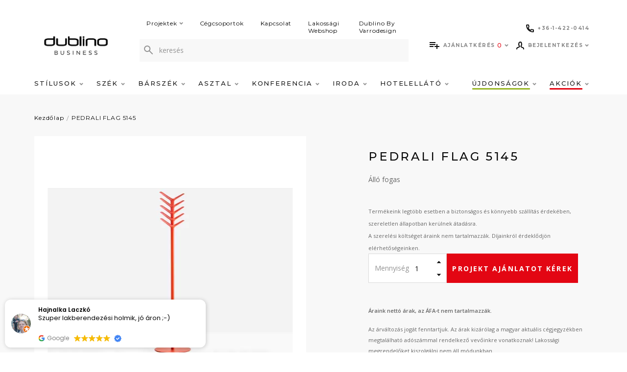

--- FILE ---
content_type: text/html; charset=utf-8
request_url: https://dublino.hu/pedrali-flag-5145
body_size: 28666
content:
<!DOCTYPE html>
<!--[if IE]><![endif]-->
<!--[if IE 8 ]><html dir="ltr" lang="hu" class="ie8"><![endif]-->
<!--[if IE 9 ]><html dir="ltr" lang="hu" class="ie9"><![endif]-->
<!--[if (gt IE 9)|!(IE)]><!-->
<html dir="ltr" lang="hu">
<!--<![endif]-->
<head>
<meta charset="UTF-8" />
<meta name="viewport" content="width=device-width, initial-scale=1">
<meta http-equiv="X-UA-Compatible" content="IE=edge">
<title>Álló fogas - PEDRALI FLAG 5145 - Dublino</title>
<link href="catalog/view/theme/dublino/stylesheet/custom.css" rel="stylesheet">
<base href="https://dublino.hu/" />



<meta name="description" content="A Pedrali Flag 5145 álló fogas egy kabátállvány, amely a forma és funkció elegáns szintézisét képviseli. Ez a kollekció különböző kabátállványokat tartalmaz, amelyek ..." />
<link rel="apple-touch-icon" sizes="57x57" href="catalog/view/theme/dublino/image/favicon/apple-icon-57x57.png">
<link rel="apple-touch-icon" sizes="60x60" href="catalog/view/theme/dublino/image/favicon/apple-icon-60x60.png">
<link rel="apple-touch-icon" sizes="72x72" href="catalog/view/theme/dublino/image/favicon/apple-icon-72x72.png">
<link rel="apple-touch-icon" sizes="76x76" href="catalog/view/theme/dublino/image/favicon/apple-icon-76x76.png">
<link rel="apple-touch-icon" sizes="114x114" href="catalog/view/theme/dublino/image/favicon/apple-icon-114x114.png">
<link rel="apple-touch-icon" sizes="120x120" href="catalog/view/theme/dublino/image/favicon/apple-icon-120x120.png">
<link rel="apple-touch-icon" sizes="144x144" href="catalog/view/theme/dublino/image/favicon/apple-icon-144x144.png">
<link rel="apple-touch-icon" sizes="152x152" href="catalog/view/theme/dublino/image/favicon/apple-icon-152x152.png">
<link rel="apple-touch-icon" sizes="180x180" href="catalog/view/theme/dublino/image/favicon/apple-icon-180x180.png">
<link rel="icon" type="image/png" sizes="192x192"  href="catalog/view/theme/dublino/image/favicon/android-icon-192x192.png">
<link rel="icon" type="image/png" sizes="32x32" href="catalog/view/theme/dublino/image/favicon/favicon-32x32.png">
<link rel="icon" type="image/png" sizes="96x96" href="catalog/view/theme/dublino/image/favicon/favicon-96x96.png">
<link rel="icon" type="image/png" sizes="16x16" href="catalog/view/theme/dublino/image/favicon/favicon-16x16.png">
<meta name="msapplication-TileColor" content="#ffffff">
<meta name="msapplication-TileImage" content="/ms-icon-144x144.png">
<meta name="theme-color" content="#ffffff">
  <meta name="facebook-domain-verification" content="bb2wgvjvunl1f5l1bi7dexdcdrm471" />


<script src="catalog/view/javascript/jquery/jquery-2.1.1.min.js" type="text/javascript"></script>
  <script>
    window.dataLayer = window.dataLayer || [];
    window.dataLayerImpressions = window.dataLayerImpressions || [];
    //átadandó értékek
      </script>
  <!-- Google Tag Manager -->
  <script>(function(w,d,s,l,i){w[l]=w[l]||[];w[l].push({'gtm.start':
  new Date().getTime(),event:'gtm.js'});var f=d.getElementsByTagName(s)[0],
  j=d.createElement(s),dl=l!='dataLayer'?'&l='+l:'';j.async=true;j.src=
  'https://www.googletagmanager.com/gtm.js?id='+i+dl;f.parentNode.insertBefore(j,f);
  })(window,document,'script','dataLayer', 'GTM-56499NR');</script>
  <!-- End Google Tag Manager -->

<link rel="preconnect" href="https://fonts.gstatic.com">
<link href="https://fonts.googleapis.com/css2?family=Montserrat:wght@300;400;500;700&family=Open+Sans:wght@400;600;700&display=swap" rel="stylesheet">
<link href="catalog/view/theme/dublino/assets/css/line-awesome.min.css" rel="stylesheet">

<link href="catalog/view/theme/dublino/assets/css/style.min.css?v=1620721146" rel="stylesheet">
<link href="catalog/view/javascript/jquery/magnific/magnific-popup.css" type="text/css" rel="stylesheet" media="screen" />
<link href="https://dublino.hu/pedrali-flag-5145" rel="canonical" />
<link href="https://plus.google.com/" rel="publisher" />

				
					<meta property="og:type" content="product"/>
					<meta property="og:title" content="PEDRALI FLAG 5145"/>
					<meta property="og:image" content="https://dublino.hu/image/cache/catalog/A%20PEDRALI%20HUN/flag-5145-still-06-600x600.webp"/>
					<meta property="og:url" content="https://dublino.hu/pedrali-flag-5145"/>
					<meta property="og:description" content=" /  A Pedrali Flag 5145 álló fogas egy kabátállvány, amely a forma és funkció elegáns szintézisét képviseli. Ez a kollekció különböző kabátállványokat tartalmaz, amelyek ..."/>
					<meta property="product:price:amount" content=""/>
					<meta property="product:price:currency" content="EUR"/>
					<meta name="twitter:card" content="product" />
					<meta name="twitter:site" content="" />
					<meta name="twitter:title" content="PEDRALI FLAG 5145" />
					<meta name="twitter:description" content=" /  A Pedrali Flag 5145 álló fogas egy kabátállvány, amely a forma és funkció elegáns szintézisét képviseli. Ez a kollekció különböző kabátállványokat tartalmaz, amelyek ..." />
					<meta name="twitter:image" content="https://dublino.hu/image/cache/catalog/A%20PEDRALI%20HUN/flag-5145-still-06-600x600.webp" />
					<meta name="twitter:label1" content="Price">
					<meta name="twitter:data1" content="">
					<meta name="twitter:label2" content="Currency">
					<meta name="twitter:data2" content="EUR">
					
				
</head>
<body>
	<!-- Google Tag Manager (noscript) -->
	<noscript><iframe src="https://www.googletagmanager.com/ns.html?id=GTM-56499NR"
	height="0" width="0" style="display:none;visibility:hidden"></iframe></noscript>
	<!-- End Google Tag Manager (noscript) -->


  <script>
    var pageData = '{"pageType":"product","loginStatus":"notLoggedin","userId":"undefined","timeStamp":"2026-02-01 21:20:57","languageCode":"hu-hu"}';

          var storeData = '{"currencyCode":"EUR","languageCode":"hu-hu"}';
      </script>

<div class="overlay display-none"></div>
<div class="mobile__phone">
  <div class="row w-100">
      <div class="col col-sm-6 col-7">
        <a class="justify-content-sm-center header__top__icon" href="tel:+3614220414">
          <svg width="16" height="16" viewBox="0 0 16 16" fill="none" xmlns="http://www.w3.org/2000/svg">
          <path fill-rule="evenodd" clip-rule="evenodd" d="M2.00198 2C2.03351 3.7691 2.44076 5.44637 3.14734 6.95542C3.18036 6.83607 3.23581 6.72193 3.3131 6.61958L4.72866 4.74513C4.72941 4.74414 4.73016 4.74314 4.73092 4.74215C4.45722 3.87408 4.30124 2.95367 4.28022 2H2.00198ZM9.04458 12.8527C10.5536 13.5592 12.2309 13.9665 14 13.998V11.7275C13.0496 11.7063 12.1212 11.5497 11.2506 11.2746L9.38042 12.6869C9.27806 12.7642 9.16393 12.8196 9.04458 12.8527ZM0 1.77778C0 0.797715 0.797715 0 1.77778 0H4.5C5.48006 0 6.27778 0.797715 6.27778 1.77778C6.27778 2.64273 6.41608 3.4702 6.67064 4.24076L6.67511 4.25462C6.85975 4.84211 6.7372 5.50691 6.29092 5.99512L5.29534 7.31345C6.15701 8.82622 7.17067 9.8363 8.68781 10.7037L10.0055 9.7086C10.4809 9.27585 11.1564 9.13317 11.7631 9.33841C12.5322 9.59202 13.366 9.73 14.2222 9.73C15.2023 9.73 16 10.5277 16 11.5078V14.2222C16 15.2023 15.2023 16 14.2222 16C6.3666 16 0 9.6334 0 1.77778Z" fill="#080808"/>
          </svg>
          <span>+36-1-422-0414</span>
        </a>
      </div>

              <div class="col col-sm-6 col-5 text-center">
          <a href="https://dublinohome.hu/" class="mobile__webshop-link" target="_BLANK" rel="noopener nofollower">
            Webshop
            <svg width="12" height="12" viewBox="0 0 12 12" fill="none" xmlns="http://www.w3.org/2000/svg">
<path d="M10.6053 0.96605C10.5677 0.92852 10.5169 0.90743 10.4638 0.907422C10.4108 0.907413 10.3599 0.928487 10.3224 0.966005L4.92596 6.36277C4.84786 6.44087 4.84786 6.5675 4.92596 6.6456L5.435 7.15464C5.47251 7.19215 5.52338 7.21322 5.57642 7.21322C5.62947 7.21322 5.68034 7.19215 5.71784 7.15464L11.1142 1.75824C11.1923 1.68016 11.1924 1.55356 11.1143 1.47545L10.6053 0.96605Z" fill="#272727" stroke="#272727" stroke-width="0.4" stroke-linejoin="round"/>
<path d="M11.0795 4.8C11.1899 4.8 11.2795 4.71046 11.2795 4.6V1C11.2795 0.889543 11.1899 0.8 11.0795 0.8H7.47949C7.36904 0.8 7.27949 0.889543 7.27949 1V1.72C7.27949 1.83046 7.36904 1.92 7.47949 1.92H10.1595V4.6C10.1595 4.71046 10.249 4.8 10.3595 4.8H11.0795Z" fill="#272727" stroke="#272727" stroke-width="0.4" stroke-linejoin="round"/>
<path d="M6.24 1.71973C6.24 1.60927 6.15046 1.51973 6.04 1.51973H2.08C1.35754 1.51973 0.8 2.07727 0.8 2.79973V9.99973C0.8 10.7222 1.35754 11.2797 2.08 11.2797H9.28C10.0025 11.2797 10.56 10.7222 10.56 9.99973V6.03973C10.56 5.92927 10.4705 5.83973 10.36 5.83973H9.64C9.52954 5.83973 9.44 5.92927 9.44 6.03973V9.99973C9.44 10.0623 9.42002 10.0989 9.39958 10.1193C9.37914 10.1397 9.34255 10.1597 9.28 10.1597H2.08C2.01745 10.1597 1.98087 10.1397 1.96042 10.1193C1.93998 10.0989 1.92 10.0623 1.92 9.99973V2.79973C1.92 2.73718 1.93998 2.70059 1.96042 2.68015C1.98087 2.6597 2.01745 2.63973 2.08 2.63973H6.04C6.15046 2.63973 6.24 2.55018 6.24 2.43973V1.71973Z" fill="#272727" stroke="#272727" stroke-width="0.4" stroke-linejoin="round"/>
</svg>
          </a>
        </div>
        </div>

</div>
<header class="header ">
  <div class="container">
    <div class="row">
      <div class="col col-md-12 header__top">
                  <div id="logo">
                        <a href="https://dublino.hu/">
                              <img src="/image/catalog/Dublino BUSINESS_logo_header.png" alt=""/>
                          </a>
            
          </div>
                <div class="header__top__search">
                      <div class="header__top-menu">
                              <div class="header__top-menu__item">
                  <a class="header__top-menu__link" href="https://dublino.hu/projekt">
                    Projektek
                                          <svg class="svg svg--arrow" width="8" height="6" viewBox="0 0 8 6" fill="none" xmlns="http://www.w3.org/2000/svg">
	<path d="M1 1L4 4L7 1" stroke-width="2"/>
</svg>                                      </a>
                                      <div class="header__top-submenu">
                                              <div class="header__top-submenu__item">
                          <a class="header__top-submenu__link" href="https://dublino.hu/etterem-vendeglo">Étterem, vendéglő</a>
                        </div>
                                              <div class="header__top-submenu__item">
                          <a class="header__top-submenu__link" href="https://dublino.hu/kavezo-cukraszda">Kávézó, cukrászda</a>
                        </div>
                                              <div class="header__top-submenu__item">
                          <a class="header__top-submenu__link" href="https://dublino.hu/bar-pub-szorakozohely">Bár, pub, szórakozóhely</a>
                        </div>
                                              <div class="header__top-submenu__item">
                          <a class="header__top-submenu__link" href="https://dublino.hu/szalloda-hotel">Szálloda, hotel</a>
                        </div>
                                              <div class="header__top-submenu__item">
                          <a class="header__top-submenu__link" href="https://dublino.hu/iroda-targyalo">Iroda, tárgyaló</a>
                        </div>
                                              <div class="header__top-submenu__item">
                          <a class="header__top-submenu__link" href="https://dublino.hu/konferencia-bankett">Konferencia, bankett</a>
                        </div>
                                              <div class="header__top-submenu__item">
                          <a class="header__top-submenu__link" href="https://dublino.hu/terasz-kerthelyiseg">Terasz, kerthelyiség</a>
                        </div>
                                          </div>
                                  </div>
                              <div class="header__top-menu__item">
                  <a class="header__top-menu__link" href="https://dublino.hu/cegcsoportok">
                    Cégcsoportok
                                      </a>
                                  </div>
                              <div class="header__top-menu__item">
                  <a class="header__top-menu__link" href="https://dublino.hu/kapcsolat">
                    Kapcsolat
                                      </a>
                                  </div>
                              <div class="header__top-menu__item">
                  <a class="header__top-menu__link" href="https://dublinohome.hu/">
                    Lakossági Webshop
                                      </a>
                                  </div>
                              <div class="header__top-menu__item">
                  <a class="header__top-menu__link" href="https://dublino.hu/dublinobyvarrodesign">
                    Dublino By Varrodesign
                                      </a>
                                  </div>
                          </div>
                    <div class="search-container">
  <div class="search">
    <form id="search" action="https://dublino.hu/kereses" method="get" class="input-group">
      <span class="input-group-btn">
        <button type="button" class="btn btn-default btn-sm">
          <svg class="svg svg--magnifier" width="18" height="18" viewBox="0 0 18 18" fill="none" xmlns="http://www.w3.org/2000/svg">
            <path fill-rule="evenodd" clip-rule="evenodd" d="M12.2 6.6C12.2 9.6926 9.6926 12.2 6.6 12.2C3.5074 12.2 1 9.6926 1 6.6C1 3.5074 3.5074 1 6.6 1C9.6926 1 12.2 3.5074 12.2 6.6Z" stroke-width="2" stroke-linecap="round" stroke-linejoin="round"/>
            <path d="M17.0001 17L10.6001 10.6" stroke-width="2" stroke-linecap="round" stroke-linejoin="round"/>
          </svg>
        </button>
      </span>
      <input type="text" name="search" value="" placeholder="keresés" class="form-control" />
      <div class="search__results">
      </div>
    </form>
  </div>
</div>

        </div>
        <div class="header__top__icons">
          <div class="header__top__icons__row">
            <div class="header__phone">
              <a class="header__top__icon" href="tel:+3614220414">
                <svg width="16" height="16" viewBox="0 0 16 16" fill="none" xmlns="http://www.w3.org/2000/svg">
                <path fill-rule="evenodd" clip-rule="evenodd" d="M2.00198 2C2.03351 3.7691 2.44076 5.44637 3.14734 6.95542C3.18036 6.83607 3.23581 6.72193 3.3131 6.61958L4.72866 4.74513C4.72941 4.74414 4.73016 4.74314 4.73092 4.74215C4.45722 3.87408 4.30124 2.95367 4.28022 2H2.00198ZM9.04458 12.8527C10.5536 13.5592 12.2309 13.9665 14 13.998V11.7275C13.0496 11.7063 12.1212 11.5497 11.2506 11.2746L9.38042 12.6869C9.27806 12.7642 9.16393 12.8196 9.04458 12.8527ZM0 1.77778C0 0.797715 0.797715 0 1.77778 0H4.5C5.48006 0 6.27778 0.797715 6.27778 1.77778C6.27778 2.64273 6.41608 3.4702 6.67064 4.24076L6.67511 4.25462C6.85975 4.84211 6.7372 5.50691 6.29092 5.99512L5.29534 7.31345C6.15701 8.82622 7.17067 9.8363 8.68781 10.7037L10.0055 9.7086C10.4809 9.27585 11.1564 9.13317 11.7631 9.33841C12.5322 9.59202 13.366 9.73 14.2222 9.73C15.2023 9.73 16 10.5277 16 11.5078V14.2222C16 15.2023 15.2023 16 14.2222 16C6.3666 16 0 9.6334 0 1.77778Z" fill="#fff"/>
                </svg>
                <span>+36-1-422-0414</span>
              </a>
            </div>

            
          </div>
          <div class="header__top__icons__row last">
            <a href="javascript:void(0);" class="header__top__icon search-icon">
              <svg class="svg svg--magnifier" width="22" height="22" viewBox="0 0 22 22" fill="none" xmlns="http://www.w3.org/2000/svg">
                <path fill-rule="evenodd" clip-rule="evenodd" d="M15 8C15 11.8658 11.8658 15 8 15C4.13425 15 1 11.8658 1 8C1 4.13425 4.13425 1 8 1C11.8658 1 15 4.13425 15 8Z" stroke="#080808" stroke-width="2" stroke-linecap="round" stroke-linejoin="round"/>
                <path d="M21 21L13 13" stroke="#080808" stroke-width="2" stroke-linecap="round" stroke-linejoin="round"/>
              </svg>
            </a>
            <div id="cart" class="dropdown cart">
  <a class="header__top__icon" href="javascript:void(0)" data-toggle="dropdown" data-loading-text="Betöltés...">
          <svg class="svg svg--offer" width="20" height="14" viewBox="0 0 20 14" fill="none" xmlns="http://www.w3.org/2000/svg">
<path d="M12 4H0V6H12V4ZM12 0H0V2H12V0ZM16 8V4H14V8H10V10H14V14H16V10H20V8H16ZM0 10H8V8H0V10Z" fill="#fff"/>
</svg>
        <span class="header__top__label">
              Ajánlatkérés
          </span>
    <span id="cart-total" class="">0</span>
    <svg class="svg svg--arrow" width="8" height="6" viewBox="0 0 8 6" fill="none" xmlns="http://www.w3.org/2000/svg">
	<path d="M1 1L4 4L7 1" stroke-width="2"/>
</svg>  </a>
  <ul class="dropdown-menu dropdown-menu-right">
        <li>
      <p class="text-center paragraph4 mt-2">

                  Listája jelenleg üres
              </p>
    </li>
      </ul>
</div>

<script>
var cartData;

jQuery(document).ready(function() {
  let p = '[]';
  cartData = parseProductData(p);

    $('.dropdown.cart').on('click', '.removeFromCart', function (e) {
      var id = $(this).data('id');

      let idx = cartData.findIndex(function(x) {
          return x.Id == id;
      });

      if(typeof cartData[idx] !== "undefined" && cartData[idx]) {
          removeFromCartDataLayerEvent(cartData[idx]);
          cartData.splice(idx, 1);
      }
    });

    $('#quote-checkout-btn').on('click', function (e) {
      let actionField = {
        'step': 1
      }

      pushCheckoutProcessToDataLayer(actionField, cartData);
    });
});

</script>

            <div class="header__top-menu mb-0">
              <div class="header__top-menu__item">
                <a class="header__top__icon profile header__top-menu__link" href="javascript:void(0);" id="userMenuButton" >
                  <svg class="svg svg--user" width="16" height="16" viewBox="0 0 16 16" fill="none" xmlns="http://www.w3.org/2000/svg">
<path d="M15 15L14.6342 13.5379C14.4832 12.9323 14.0328 12.4459 13.4405 12.2481L10.7391 11.3478C9.82609 10.9674 9.52174 9.50287 9.52174 9.21739C9.95939 8.85583 10.4348 8.22826 10.4348 7.69565C10.4348 7.16304 10.7391 7.08696 10.7391 7.08696C10.7391 7.08696 11.0435 6.32609 11.0435 5.86957C11.0435 5.86957 10.9674 5.56522 10.7391 5.56522V3.73913C10.7391 2.24296 9.97826 2.36957 10.1304 2.21739C10.1304 1.86252 9.69948 1 8 1C6.26887 1 5.26087 2.64835 5.26087 3.73913V5.56522C5.03261 5.56522 4.95652 5.86957 4.95652 5.86957C4.95652 6.32609 5.26087 7.08696 5.26087 7.08696C5.26087 7.08696 5.56522 7.16304 5.56522 7.69565C5.56522 8.22826 6.04061 8.85583 6.47826 9.21739C6.47826 9.50287 6.17391 10.9674 5.26087 11.3478L2.55948 12.2481C1.96722 12.4459 1.51678 12.9323 1.36583 13.5379L1 15" stroke-width="2" stroke-linecap="round" stroke-linejoin="round"/>
</svg>
                  <span class="header__top__label">
                                      Bejelentkezés
                                    </span>
                  <svg width="8" height="6" viewBox="0 0 8 6" fill="none" xmlns="http://www.w3.org/2000/svg">
                    <path d="M1 1L4 4L7 1" stroke="#929292" stroke-width="2"/>
                  </svg>
                </a>
                <div class="header__top-submenu">
                                      <div class="header__top-submenu__item">
                      <a class="header__top-submenu__link" href="https://dublino.hu/register">Regisztráció</a>
                    </div>
                    <div class="header__top-submenu__item">
                      <a class="header__top-submenu__link" href="https://dublino.hu/login">Bejelentkezés</a>
                    </div>
                                  </div>
              </div>
            </div>
          </div>
          <div class="header__top__icons mobile-menu">
            <a href="javascript:void(0);" class="header__top__icon mobile-menu-icon">
              <svg class="hamburger-icon svg svg--hamburger" width="20" height="16" viewBox="0 0 20 16" fill="none" xmlns="http://www.w3.org/2000/svg">
	<rect class="hamburger-icon__top" width="20" height="2"/>
	<rect class="hamburger-icon__middle" y="7" width="20" height="2" />
	<rect class="hamburger-icon__bottom" y="14" width="20" height="2" />
</svg>            </a>
          </div>
        </div>
      </div>
    </div>
  </div>
  <div class="header-menu">
    <div class="container">
        <nav class="header-nav">
                            <a class="header-menu__label" href="javascript:void(0);">
                    <svg class="svg svg--arrow" width="8" height="6" viewBox="0 0 8 6" fill="none" xmlns="http://www.w3.org/2000/svg">
	<path d="M1 1L4 4L7 1" stroke-width="2"/>
</svg>
                    Menü
                </a>

                                    <div class="header-nav__item has-children">
                                                <a class="header-nav__link d-none d-lg-block " href="javascript:void(0);">
                                                            Stílusok
                            
                                                            <svg class="svg svg--arrow" width="8" height="6" viewBox="0 0 8 6" fill="none" xmlns="http://www.w3.org/2000/svg">
	<path d="M1 1L4 4L7 1" stroke-width="2"/>
</svg>                                                    </a>

                                                <a class="header-nav__link d-lg-none d-xl-none "  href="javascript:void(0);" >
                                                            Stílusok
                            
                                                            <svg class="svg svg--arrow" width="8" height="6" viewBox="0 0 8 6" fill="none" xmlns="http://www.w3.org/2000/svg">
	<path d="M1 1L4 4L7 1" stroke-width="2"/>
</svg>                                                    </a>

                                                    <div class="header-nav__submenu submenu">
                                <a class="header-menu__label header-menu__label--is-action" href="javascript:void(0);">
                                    <svg class="svg svg--arrow" width="8" height="6" viewBox="0 0 8 6" fill="none" xmlns="http://www.w3.org/2000/svg">
	<path d="M1 1L4 4L7 1" stroke-width="2"/>
</svg>
                                    Stílusok
                                </a>

                                <div class="submenu__list">
                                                                                <div class="submenu__item">
        <a class="submenu__link" href="https://dublino.hu/stilusok/industrial/" >
            Industrial
        </a>

        
                    <figure class="submenu__figure">
                <img class="submenu__image" src="https://dublino.hu/image/cache/catalog/3d227e31-ab48-4135-868c-e69fc85de437-300x300.png" />
            </figure>
        
        <figure class="submenu__figure submenu__figure--for-megamenu is-hidden">
            <img class="submenu__image submenu__image--from-attribute" src="https://dublino.hu/image/cache/catalog/3d227e31-ab48-4135-868c-e69fc85de437-300x300.png" />
        </figure>
    </div>
                                                                                <div class="submenu__item">
        <a class="submenu__link" href="https://dublino.hu/stilusok/bohem/" >
            Bohém
        </a>

        
                    <figure class="submenu__figure">
                <img class="submenu__image" src="https://dublino.hu/image/cache/catalog/0cf6a6de-3eb3-47e9-aec7-6ffab6eacbbb-300x300.png" />
            </figure>
        
        <figure class="submenu__figure submenu__figure--for-megamenu is-hidden">
            <img class="submenu__image submenu__image--from-attribute" src="https://dublino.hu/image/cache/catalog/0cf6a6de-3eb3-47e9-aec7-6ffab6eacbbb-300x300.png" />
        </figure>
    </div>
                                                                                <div class="submenu__item">
        <a class="submenu__link" href="https://dublino.hu/stilusok/art-deco/" >
            Art Deco
        </a>

        
                    <figure class="submenu__figure">
                <img class="submenu__image" src="https://dublino.hu/image/cache/catalog/25cc0748-4373-4a4c-8f67-dbf1a76cd83c-300x300.png" />
            </figure>
        
        <figure class="submenu__figure submenu__figure--for-megamenu is-hidden">
            <img class="submenu__image submenu__image--from-attribute" src="https://dublino.hu/image/cache/catalog/25cc0748-4373-4a4c-8f67-dbf1a76cd83c-300x300.png" />
        </figure>
    </div>
                                                                                <div class="submenu__item">
        <a class="submenu__link" href="https://dublino.hu/stilusok/skandinav/" >
            Skandináv
        </a>

        
                    <figure class="submenu__figure">
                <img class="submenu__image" src="https://dublino.hu/image/cache/catalog/8b7dfc11-3965-4fb1-843d-568488b40ac9-300x300.png" />
            </figure>
        
        <figure class="submenu__figure submenu__figure--for-megamenu is-hidden">
            <img class="submenu__image submenu__image--from-attribute" src="https://dublino.hu/image/cache/catalog/8b7dfc11-3965-4fb1-843d-568488b40ac9-300x300.png" />
        </figure>
    </div>
                                                                                <div class="submenu__item">
        <a class="submenu__link" href="https://dublino.hu/stilusok/elegans/" >
            Elegáns
        </a>

        
                    <figure class="submenu__figure">
                <img class="submenu__image" src="https://dublino.hu/image/cache/catalog/11be3e02-dfb2-4c62-9c49-67cceb3e5f1b-300x300.png" />
            </figure>
        
        <figure class="submenu__figure submenu__figure--for-megamenu is-hidden">
            <img class="submenu__image submenu__image--from-attribute" src="https://dublino.hu/image/cache/catalog/11be3e02-dfb2-4c62-9c49-67cceb3e5f1b-300x300.png" />
        </figure>
    </div>
                                                                                <div class="submenu__item">
        <a class="submenu__link" href="https://dublino.hu/stilusok/vintage/" >
            Vintage
        </a>

        
                    <figure class="submenu__figure">
                <img class="submenu__image" src="https://dublino.hu/image/cache/catalog/103f0560-d104-4fb5-aa93-2cbf650e8d07-300x300.png" />
            </figure>
        
        <figure class="submenu__figure submenu__figure--for-megamenu is-hidden">
            <img class="submenu__image submenu__image--from-attribute" src="https://dublino.hu/image/cache/catalog/103f0560-d104-4fb5-aa93-2cbf650e8d07-300x300.png" />
        </figure>
    </div>
                                                                    </div>
                            </div>
                                            </div>
                                    <div class="header-nav__item has-children">
                                                <a class="header-nav__link d-none d-lg-block " href="https://dublino.hu/szek/minden-szek/">
                                                            Szék
                            
                                                            <svg class="svg svg--arrow" width="8" height="6" viewBox="0 0 8 6" fill="none" xmlns="http://www.w3.org/2000/svg">
	<path d="M1 1L4 4L7 1" stroke-width="2"/>
</svg>                                                    </a>

                                                <a class="header-nav__link d-lg-none d-xl-none "  href="javascript:void(0);" >
                                                            Szék
                            
                                                            <svg class="svg svg--arrow" width="8" height="6" viewBox="0 0 8 6" fill="none" xmlns="http://www.w3.org/2000/svg">
	<path d="M1 1L4 4L7 1" stroke-width="2"/>
</svg>                                                    </a>

                                                    <div class="header-nav__submenu submenu">
                                <a class="header-menu__label header-menu__label--is-action" href="javascript:void(0);">
                                    <svg class="svg svg--arrow" width="8" height="6" viewBox="0 0 8 6" fill="none" xmlns="http://www.w3.org/2000/svg">
	<path d="M1 1L4 4L7 1" stroke-width="2"/>
</svg>
                                    Szék
                                </a>

                                <div class="submenu__list">
                                                                                <div class="submenu__item has-children">
        <a class="submenu__link" href="https://dublino.hu/szek/belteri-szek/" >
            Beltéri székek
        </a>

                    <div class="submenu__megamenu megamenu is-hidden">
                                        <div class="megamenu__item">
        <a href="https://dublino.hu/szek/belteri-szek/karpitos-belteri-szekek/" class="megamenu__link" data-img="https://dublino.hu/image/cache/catalog/products/dl-lord-blue_1-300x300.jpg">
            Kárpitos beltéri székek
        </a>
    </div>
                                        <div class="megamenu__item">
        <a href="https://dublino.hu/szek/belteri-szek/fa-belteri-szekek/" class="megamenu__link" data-img="https://dublino.hu/image/cache/catalog/products/dl-cross-oak-nature_1-300x300.jpg">
            Fa beltéri székek
        </a>
    </div>
                                        <div class="megamenu__item">
        <a href="https://dublino.hu/szek/belteri-szek/fem-belteri-szekek/" class="megamenu__link" data-img="https://dublino.hu/image/cache/catalog/products/dl-counter_1-300x300.jpg">
            Fém beltéri székek
        </a>
    </div>
                                        <div class="megamenu__item">
        <a href="https://dublino.hu/szek/belteri-szek/muanyag-belteri-szekek/" class="megamenu__link" data-img="https://dublino.hu/image/cache/catalog/products/nardi-bit_3-300x300.jpg">
            Műanyag beltéri székek
        </a>
    </div>
                                        <div class="megamenu__item">
        <a href="https://dublino.hu/szek/belteri-szek/konferencia-bankett-szekek/" class="megamenu__link" data-img="https://dublino.hu/image/cache/catalog/products/dl-evosa-silver_1-300x300.jpg">
            Konferencia, bankett székek
        </a>
    </div>
                                        <div class="megamenu__item">
        <a href="https://dublino.hu/szek/belteri-szek/dublino-line-belteri-szekek/" class="megamenu__link" data-img="">
            Dublino line beltéri székek
        </a>
    </div>
                            </div>
        
        
        <figure class="submenu__figure submenu__figure--for-megamenu is-hidden">
            <img class="submenu__image submenu__image--from-attribute" src="" />
        </figure>
    </div>
                                                                                <div class="submenu__item has-children">
        <a class="submenu__link" href="https://dublino.hu/szek/kulteri-szek/" >
            Kültéri székek
        </a>

                    <div class="submenu__megamenu megamenu is-hidden">
                                        <div class="megamenu__item">
        <a href="https://dublino.hu/szek/kulteri-szek/fonatos-kulteri-szek/" class="megamenu__link" data-img="https://dublino.hu/image/cache/catalog/products/dl-miami_1-300x300.jpg">
            Fonatos kültéri székek
        </a>
    </div>
                                        <div class="megamenu__item">
        <a href="https://dublino.hu/szek/kulteri-szek/fa-kulteri-szekek/" class="megamenu__link" data-img="https://dublino.hu/image/cache/catalog/SK%20Documents/sedie_java_poltroncina%202-300x300.jpg">
            Fa kültéri székek
        </a>
    </div>
                                        <div class="megamenu__item">
        <a href="https://dublino.hu/szek/kulteri-szek/muanyag-kulteri-szek/" class="megamenu__link" data-img="https://dublino.hu/image/cache/catalog/products/nardi-net-p-mint_2-300x300.jpg">
            Műanyag kültéri székek
        </a>
    </div>
                                        <div class="megamenu__item">
        <a href="https://dublino.hu/szek/kulteri-szek/fem-kulteri-szekek/" class="megamenu__link" data-img="https://dublino.hu/image/cache/catalog/products/dl-michael-grey_1-300x300.jpg">
            Fém kültéri székek
        </a>
    </div>
                                        <div class="megamenu__item">
        <a href="https://dublino.hu/szek/kulteri-szek/dublino-line/" class="megamenu__link" data-img="https://dublino.hu/image/cache/catalog/DL%20GOA%20ARMCHAIR%20-%20ST%20WIND%20WHITE%201200px_1-300x300.jpg">
            Dublino Line termékek
        </a>
    </div>
                                        <div class="megamenu__item">
        <a href="https://dublino.hu/szek/kulteri-szek/dublino-line-kulteri-szekek/" class="megamenu__link" data-img="">
            Dublino line kültéri székek
        </a>
    </div>
                            </div>
        
                    <figure class="submenu__figure">
                <img class="submenu__image" src="https://dublino.hu/image/cache/catalog/SK%20Documents/DL%20JUPITER%201%20(2)-300x300.jpg" />
            </figure>
        
        <figure class="submenu__figure submenu__figure--for-megamenu is-hidden">
            <img class="submenu__image submenu__image--from-attribute" src="https://dublino.hu/image/cache/catalog/SK%20Documents/DL%20JUPITER%201%20(2)-300x300.jpg" />
        </figure>
    </div>
                                                                                <div class="submenu__item">
        <a class="submenu__link" href="https://dublino.hu/szek/irodai-szekek/" >
            Irodai székek
        </a>

        
        
        <figure class="submenu__figure submenu__figure--for-megamenu is-hidden">
            <img class="submenu__image submenu__image--from-attribute" src="" />
        </figure>
    </div>
                                                                                <div class="submenu__item has-children">
        <a class="submenu__link" href="https://dublino.hu/szek/szekek-felhasznalas-szerint/" >
            Felhasználás szerint
        </a>

                    <div class="submenu__megamenu megamenu is-hidden">
                                        <div class="megamenu__item">
        <a href="https://dublino.hu/szek/szekek-felhasznalas-szerint/etterem-vendeglo-szekek/" class="megamenu__link" data-img="https://dublino.hu/image/cache/catalog/categories/Dublino%20icon%20felhasználás%20grey-300x300.png">
            Étterem, vendéglő székek
        </a>
    </div>
                                        <div class="megamenu__item">
        <a href="https://dublino.hu/szek/szekek-felhasznalas-szerint/kavezo-cukraszda-szekek/" class="megamenu__link" data-img="https://dublino.hu/image/cache/catalog/categories/Dublino%20icon%20felhasználás%20grey-300x300.png">
            Kávézó, cukrászda székek
        </a>
    </div>
                                        <div class="megamenu__item">
        <a href="https://dublino.hu/szek/szekek-felhasznalas-szerint/bar-pub-szorakozohely-szekek/" class="megamenu__link" data-img="https://dublino.hu/image/cache/catalog/categories/Dublino%20icon%20felhasználás%20grey-300x300.png">
            Bár, pub, szórakozóhely székek
        </a>
    </div>
                                        <div class="megamenu__item">
        <a href="https://dublino.hu/szek/szekek-felhasznalas-szerint/szalloda-hotel-szekek/" class="megamenu__link" data-img="https://dublino.hu/image/cache/catalog/categories/Dublino%20icon%20felhasználás%20grey-300x300.png">
            Szálloda, hotel székek
        </a>
    </div>
                                        <div class="megamenu__item">
        <a href="https://dublino.hu/szek/szekek-felhasznalas-szerint/iroda-targyalo-szekek/" class="megamenu__link" data-img="https://dublino.hu/image/cache/catalog/categories/Dublino%20icon%20felhasználás%20grey-300x300.png">
            Iroda, tárgyaló székek
        </a>
    </div>
                                        <div class="megamenu__item">
        <a href="https://dublino.hu/szek/szekek-felhasznalas-szerint/terasz-kerthelyiseg-szekek/" class="megamenu__link" data-img="https://dublino.hu/image/cache/catalog/categories/Dublino%20icon%20felhasználás%20grey-300x300.png">
            Terasz, kerthelyiség székek
        </a>
    </div>
                            </div>
        
                    <figure class="submenu__figure">
                <img class="submenu__image" src="https://dublino.hu/image/cache/catalog/categories/Dublino%20icon%20felhasználás%20grey-300x300.png" />
            </figure>
        
        <figure class="submenu__figure submenu__figure--for-megamenu is-hidden">
            <img class="submenu__image submenu__image--from-attribute" src="https://dublino.hu/image/cache/catalog/categories/Dublino%20icon%20felhasználás%20grey-300x300.png" />
        </figure>
    </div>
                                                                                <div class="submenu__item has-children">
        <a class="submenu__link" href="https://dublino.hu/szek/szekek-praktikussag-szerint/" >
            Praktikusság szerint
        </a>

                    <div class="submenu__megamenu megamenu is-hidden">
                                        <div class="megamenu__item">
        <a href="https://dublino.hu/szek/szekek-praktikussag-szerint/rakasolhato-szekek/" class="megamenu__link" data-img="https://dublino.hu/image/cache/catalog/products/dl-scuola-black_1-300x300.jpg">
            Rakásolható székek
        </a>
    </div>
                                        <div class="megamenu__item">
        <a href="https://dublino.hu/szek/szekek-praktikussag-szerint/osszecsukhato-szekek/" class="megamenu__link" data-img="https://dublino.hu/image/cache/catalog/products/dl-konf-white_3-300x300.jpg">
            Összecsukható székek
        </a>
    </div>
                                        <div class="megamenu__item">
        <a href="https://dublino.hu/szek/szekek-praktikussag-szerint/allithato-magassagu-szekek/" class="megamenu__link" data-img="https://dublino.hu/image/cache/catalog/products/dl-counter_1-300x300.jpg">
            Állítható magasságú székek
        </a>
    </div>
                                        <div class="megamenu__item">
        <a href="https://dublino.hu/szek/szekek-praktikussag-szerint/forgos-szekek/" class="megamenu__link" data-img="https://dublino.hu/image/cache/catalog/si%20zalia%20blue-300x300.jpeg">
            Forgós székek
        </a>
    </div>
                            </div>
        
                    <figure class="submenu__figure">
                <img class="submenu__image" src="https://dublino.hu/image/cache/catalog/categories/Dublino%20icon%20praktikusság%20grey-300x300.png" />
            </figure>
        
        <figure class="submenu__figure submenu__figure--for-megamenu is-hidden">
            <img class="submenu__image submenu__image--from-attribute" src="https://dublino.hu/image/cache/catalog/categories/Dublino%20icon%20praktikusság%20grey-300x300.png" />
        </figure>
    </div>
                                                                                <div class="submenu__item">
        <a class="submenu__link" href="https://dublino.hu/szek/minden-szek/" >
            Minden szék
        </a>

        
                    <figure class="submenu__figure">
                <img class="submenu__image" src="https://dublino.hu/image/cache/catalog/SK%20Documents/GB%20MILA%20(2)-300x300.jpg" />
            </figure>
        
        <figure class="submenu__figure submenu__figure--for-megamenu is-hidden">
            <img class="submenu__image submenu__image--from-attribute" src="https://dublino.hu/image/cache/catalog/SK%20Documents/GB%20MILA%20(2)-300x300.jpg" />
        </figure>
    </div>
                                                                                <div class="submenu__item has-children">
        <a class="submenu__link" href="https://dublino.hu/szek/padok/" >
            Pad
        </a>

                    <div class="submenu__megamenu megamenu is-hidden">
                                        <div class="megamenu__item">
        <a href="https://dublino.hu/szek/padok/padrendszerek/" class="megamenu__link" data-img="https://dublino.hu/image/cache/catalog/products/dublino-system-1085-s_18-300x300.jpg">
            Padrendszerek
        </a>
    </div>
                            </div>
        
                    <figure class="submenu__figure">
                <img class="submenu__image" src="https://dublino.hu/image/cache/catalog/products/dublino-system-1085-s_18-300x300.jpg" />
            </figure>
        
        <figure class="submenu__figure submenu__figure--for-megamenu is-hidden">
            <img class="submenu__image submenu__image--from-attribute" src="https://dublino.hu/image/cache/catalog/products/dublino-system-1085-s_18-300x300.jpg" />
        </figure>
    </div>
                                                                    </div>
                            </div>
                                            </div>
                                    <div class="header-nav__item has-children">
                                                <a class="header-nav__link d-none d-lg-block " href="javascript:void(0);">
                                                            Bárszék
                            
                                                            <svg class="svg svg--arrow" width="8" height="6" viewBox="0 0 8 6" fill="none" xmlns="http://www.w3.org/2000/svg">
	<path d="M1 1L4 4L7 1" stroke-width="2"/>
</svg>                                                    </a>

                                                <a class="header-nav__link d-lg-none d-xl-none "  href="javascript:void(0);" >
                                                            Bárszék
                            
                                                            <svg class="svg svg--arrow" width="8" height="6" viewBox="0 0 8 6" fill="none" xmlns="http://www.w3.org/2000/svg">
	<path d="M1 1L4 4L7 1" stroke-width="2"/>
</svg>                                                    </a>

                                                    <div class="header-nav__submenu submenu">
                                <a class="header-menu__label header-menu__label--is-action" href="javascript:void(0);">
                                    <svg class="svg svg--arrow" width="8" height="6" viewBox="0 0 8 6" fill="none" xmlns="http://www.w3.org/2000/svg">
	<path d="M1 1L4 4L7 1" stroke-width="2"/>
</svg>
                                    Bárszék
                                </a>

                                <div class="submenu__list">
                                                                                <div class="submenu__item has-children">
        <a class="submenu__link" href="https://dublino.hu/barszek/belteri-barszekek/" >
            Beltéri bárszékek
        </a>

                    <div class="submenu__megamenu megamenu is-hidden">
                                        <div class="megamenu__item">
        <a href="https://dublino.hu/barszek/belteri-barszekek/karpitos-belteri-barszekek/" class="megamenu__link" data-img="https://dublino.hu/image/cache/catalog/products/bd-minnie-bs-blue_1-300x300.jpg">
            Kárpitos beltéri bárszékek
        </a>
    </div>
                                        <div class="megamenu__item">
        <a href="https://dublino.hu/barszek/belteri-barszekek/muanyag-belteri-barszekek/" class="megamenu__link" data-img="https://dublino.hu/image/cache/catalog/products/nardi-trill-stool_2-300x300.jpg">
            Műanyag beltéri bárszékek
        </a>
    </div>
                                        <div class="megamenu__item">
        <a href="https://dublino.hu/barszek/belteri-barszekek/fem-belteri-barszekek/" class="megamenu__link" data-img="https://dublino.hu/image/cache/catalog/products/dl-factory-bs-lb-galv_1-300x300.jpg">
            Fém beltéri bárszékek
        </a>
    </div>
                                        <div class="megamenu__item">
        <a href="https://dublino.hu/barszek/belteri-barszekek/fa-belteri-barszekek/" class="megamenu__link" data-img="https://dublino.hu/image/cache/catalog/products/gb-lucy-sg_1-300x300.jpg">
            Fa beltéri bárszékek
        </a>
    </div>
                            </div>
        
        
        <figure class="submenu__figure submenu__figure--for-megamenu is-hidden">
            <img class="submenu__image submenu__image--from-attribute" src="" />
        </figure>
    </div>
                                                                                <div class="submenu__item has-children">
        <a class="submenu__link" href="https://dublino.hu/barszek/kulteri-barszekek/" >
            Kültéri bárszékek
        </a>

                    <div class="submenu__megamenu megamenu is-hidden">
                                        <div class="megamenu__item">
        <a href="https://dublino.hu/barszek/kulteri-barszekek/fonatos-kulteri-barszekek/" class="megamenu__link" data-img="https://dublino.hu/image/cache/catalog/products/dl-atos-sg-green-dark_1-300x300.jpg">
            Fonatos kültéri bárszékek
        </a>
    </div>
                                        <div class="megamenu__item">
        <a href="https://dublino.hu/barszek/kulteri-barszekek/muanyag-kulteri-barszekek/" class="megamenu__link" data-img="https://dublino.hu/image/cache/catalog/products/nardi-trill-stool_4-300x300.jpg">
            Műanyag kültéri bárszékek
        </a>
    </div>
                                        <div class="megamenu__item">
        <a href="https://dublino.hu/barszek/kulteri-barszekek/fem-kulteri-barszekek/" class="megamenu__link" data-img="https://dublino.hu/image/cache/catalog/products/dl-bella-bs_1-300x300.jpg">
            Fém kültéri bárszékek
        </a>
    </div>
                            </div>
        
        
        <figure class="submenu__figure submenu__figure--for-megamenu is-hidden">
            <img class="submenu__image submenu__image--from-attribute" src="" />
        </figure>
    </div>
                                                                                <div class="submenu__item has-children">
        <a class="submenu__link" href="https://dublino.hu/barszek/barszekek-stilus-szerint/" >
            Stílus szerint
        </a>

                    <div class="submenu__megamenu megamenu is-hidden">
                                        <div class="megamenu__item">
        <a href="https://dublino.hu/barszek/barszekek-stilus-szerint/vintage-barszekek/" class="megamenu__link" data-img="https://dublino.hu/image/cache/catalog/products/dl-tampa-bs_1-300x300.jpg">
            Vintage bárszékek
        </a>
    </div>
                                        <div class="megamenu__item">
        <a href="https://dublino.hu/barszek/barszekek-stilus-szerint/industrial-barszekek/" class="megamenu__link" data-img="https://dublino.hu/image/cache/catalog/products/ci-scuola-bs_1-300x300.jpg">
            Industrial bárszékek
        </a>
    </div>
                                        <div class="megamenu__item">
        <a href="https://dublino.hu/barszek/barszekek-stilus-szerint/klasszikus-barszekek/" class="megamenu__link" data-img="https://dublino.hu/image/cache/catalog/products/xton-165-sg_2-300x300.jpg">
            Klasszikus bárszékek
        </a>
    </div>
                                        <div class="megamenu__item">
        <a href="https://dublino.hu/barszek/barszekek-stilus-szerint/dizajn-barszekek/" class="megamenu__link" data-img="https://dublino.hu/image/cache/catalog/products/gb-lucy-sg_1-300x300.jpg">
            Design bárszékek
        </a>
    </div>
                                        <div class="megamenu__item">
        <a href="https://dublino.hu/barszek/barszekek-stilus-szerint/modern-barszekek/" class="megamenu__link" data-img="https://dublino.hu/image/cache/catalog/products/pedrali-gliss-970_1-300x300.jpg">
            Modern bárszékek
        </a>
    </div>
                                        <div class="megamenu__item">
        <a href="https://dublino.hu/barszek/barszekek-stilus-szerint/minimalista-barszekek/" class="megamenu__link" data-img="https://dublino.hu/image/cache/catalog/products/dl-rocky-bs_2-300x300.jpg">
            Minimalista bárszékek
        </a>
    </div>
                                        <div class="megamenu__item">
        <a href="https://dublino.hu/barszek/barszekek-stilus-szerint/skandinav-barszekek/" class="megamenu__link" data-img="https://dublino.hu/image/cache/catalog/products/dl-nemo_1-300x300.jpg">
            Skandináv bárszékek
        </a>
    </div>
                                        <div class="megamenu__item">
        <a href="https://dublino.hu/barszek/barszekek-stilus-szerint/elegans-barszekek/" class="megamenu__link" data-img="https://dublino.hu/image/cache/catalog/products/dl-brooklyn-green-bs_1-300x300.jpg">
            Elegáns bárszékek
        </a>
    </div>
                            </div>
        
                    <figure class="submenu__figure">
                <img class="submenu__image" src="https://dublino.hu/image/cache/catalog/categories/Dublino%20icon%20stílusok%20grey-300x300.png" />
            </figure>
        
        <figure class="submenu__figure submenu__figure--for-megamenu is-hidden">
            <img class="submenu__image submenu__image--from-attribute" src="https://dublino.hu/image/cache/catalog/categories/Dublino%20icon%20stílusok%20grey-300x300.png" />
        </figure>
    </div>
                                                                                <div class="submenu__item has-children">
        <a class="submenu__link" href="https://dublino.hu/barszek/barszekek-felhasznalas-szerint/" >
            Felhasználás szerint
        </a>

                    <div class="submenu__megamenu megamenu is-hidden">
                                        <div class="megamenu__item">
        <a href="https://dublino.hu/barszek/barszekek-felhasznalas-szerint/etterem-vendeglo-barszekek/" class="megamenu__link" data-img="https://dublino.hu/image/cache/catalog/categories/Dublino%20icon%20felhasználás%20grey-300x300.png">
            Étterem, vendéglő bárszékek
        </a>
    </div>
                                        <div class="megamenu__item">
        <a href="https://dublino.hu/barszek/barszekek-felhasznalas-szerint/kavezo-cukraszda-barszekek/" class="megamenu__link" data-img="https://dublino.hu/image/cache/catalog/categories/Dublino%20icon%20felhasználás%20grey-300x300.png">
            Kávézó, cukrászda bárszékek
        </a>
    </div>
                                        <div class="megamenu__item">
        <a href="https://dublino.hu/barszek/barszekek-felhasznalas-szerint/bar-pub-szorakozohely-barszekek/" class="megamenu__link" data-img="https://dublino.hu/image/cache/catalog/categories/Dublino%20icon%20felhasználás%20grey-300x300.png">
            Bár, pub, szórakozóhely bárszékek
        </a>
    </div>
                                        <div class="megamenu__item">
        <a href="https://dublino.hu/barszek/barszekek-felhasznalas-szerint/szalloda-hotel-barszekek/" class="megamenu__link" data-img="https://dublino.hu/image/cache/catalog/categories/Dublino%20icon%20felhasználás%20grey-300x300.png">
            Szálloda, hotel bárszékek
        </a>
    </div>
                                        <div class="megamenu__item">
        <a href="https://dublino.hu/barszek/barszekek-felhasznalas-szerint/iroda-targyalo-barszekek/" class="megamenu__link" data-img="https://dublino.hu/image/cache/catalog/categories/Dublino%20icon%20felhasználás%20grey-300x300.png">
            Iroda, tárgyaló bárszékek
        </a>
    </div>
                                        <div class="megamenu__item">
        <a href="https://dublino.hu/barszek/barszekek-felhasznalas-szerint/konferencia-bankett-barszekek/" class="megamenu__link" data-img="https://dublino.hu/image/cache/catalog/categories/Dublino%20icon%20felhasználás%20grey-300x300.png">
            Konferencia, bankett bárszékek
        </a>
    </div>
                                        <div class="megamenu__item">
        <a href="https://dublino.hu/barszek/barszekek-felhasznalas-szerint/terasz-kerthelyiseg-barszekek/" class="megamenu__link" data-img="https://dublino.hu/image/cache/catalog/categories/Dublino%20icon%20felhasználás%20grey-300x300.png">
            Terasz, kerthelyiség bárszékek
        </a>
    </div>
                            </div>
        
                    <figure class="submenu__figure">
                <img class="submenu__image" src="https://dublino.hu/image/cache/catalog/categories/Dublino%20icon%20felhasználás%20grey-300x300.png" />
            </figure>
        
        <figure class="submenu__figure submenu__figure--for-megamenu is-hidden">
            <img class="submenu__image submenu__image--from-attribute" src="https://dublino.hu/image/cache/catalog/categories/Dublino%20icon%20felhasználás%20grey-300x300.png" />
        </figure>
    </div>
                                                                                <div class="submenu__item has-children">
        <a class="submenu__link" href="https://dublino.hu/barszek/barszekek-praktikussag-szerint/" >
            Praktikusság szerint
        </a>

                    <div class="submenu__megamenu megamenu is-hidden">
                                        <div class="megamenu__item">
        <a href="https://dublino.hu/barszek/barszekek-praktikussag-szerint/rakasolhato-barszekek/" class="megamenu__link" data-img="https://dublino.hu/image/cache/catalog/products/nardi-trill-stool-mini_3-300x300.jpg">
            Rakásolható bárszékek
        </a>
    </div>
                                        <div class="megamenu__item">
        <a href="https://dublino.hu/barszek/barszekek-praktikussag-szerint/osszecsukhato-barszekek/" class="megamenu__link" data-img="https://dublino.hu/image/cache/catalog/products/pa-playa-alta_1-300x300.jpg">
            Összecsukható bárszékek
        </a>
    </div>
                                        <div class="megamenu__item">
        <a href="https://dublino.hu/barszek/barszekek-praktikussag-szerint/allithato-magassagu-barszekek/" class="megamenu__link" data-img="https://dublino.hu/image/cache/catalog/products/dl-counter-bs_2-300x300.jpg">
            Állítható magasságú bárszékek
        </a>
    </div>
                                        <div class="megamenu__item">
        <a href="https://dublino.hu/barszek/barszekek-praktikussag-szerint/forgos-barszekek/" class="megamenu__link" data-img="https://dublino.hu/image/cache/catalog/15350-100_12_o-300x300.jpg">
            Forgós bárszékek
        </a>
    </div>
                            </div>
        
                    <figure class="submenu__figure">
                <img class="submenu__image" src="https://dublino.hu/image/cache/catalog/categories/Dublino%20icon%20praktikusság%20grey-300x300.png" />
            </figure>
        
        <figure class="submenu__figure submenu__figure--for-megamenu is-hidden">
            <img class="submenu__image submenu__image--from-attribute" src="https://dublino.hu/image/cache/catalog/categories/Dublino%20icon%20praktikusság%20grey-300x300.png" />
        </figure>
    </div>
                                                                                <div class="submenu__item">
        <a class="submenu__link" href="https://dublino.hu/barszek/minden-barszek/" >
            Minden bárszék
        </a>

        
        
        <figure class="submenu__figure submenu__figure--for-megamenu is-hidden">
            <img class="submenu__image submenu__image--from-attribute" src="" />
        </figure>
    </div>
                                                                    </div>
                            </div>
                                            </div>
                                    <div class="header-nav__item has-children">
                                                <a class="header-nav__link d-none d-lg-block " href="https://dublino.hu/asztal/minden-asztal/">
                                                            Asztal
                            
                                                            <svg class="svg svg--arrow" width="8" height="6" viewBox="0 0 8 6" fill="none" xmlns="http://www.w3.org/2000/svg">
	<path d="M1 1L4 4L7 1" stroke-width="2"/>
</svg>                                                    </a>

                                                <a class="header-nav__link d-lg-none d-xl-none "  href="javascript:void(0);" >
                                                            Asztal
                            
                                                            <svg class="svg svg--arrow" width="8" height="6" viewBox="0 0 8 6" fill="none" xmlns="http://www.w3.org/2000/svg">
	<path d="M1 1L4 4L7 1" stroke-width="2"/>
</svg>                                                    </a>

                                                    <div class="header-nav__submenu submenu">
                                <a class="header-menu__label header-menu__label--is-action" href="javascript:void(0);">
                                    <svg class="svg svg--arrow" width="8" height="6" viewBox="0 0 8 6" fill="none" xmlns="http://www.w3.org/2000/svg">
	<path d="M1 1L4 4L7 1" stroke-width="2"/>
</svg>
                                    Asztal
                                </a>

                                <div class="submenu__list">
                                                                                <div class="submenu__item has-children">
        <a class="submenu__link" href="https://dublino.hu/asztal/asztallabak/" >
            Asztallábak
        </a>

                    <div class="submenu__megamenu megamenu is-hidden">
                                        <div class="megamenu__item">
        <a href="https://dublino.hu/asztal/asztallabak/ontottvas-asztallabak/" class="megamenu__link" data-img="https://dublino.hu/image/cache/catalog/products/gr-7007_1-300x300.jpg">
            Öntöttvas asztalláb
        </a>
    </div>
                                        <div class="megamenu__item">
        <a href="https://dublino.hu/asztal/asztallabak/inox-rozsdamentes-asztallabak/" class="megamenu__link" data-img="https://dublino.hu/image/cache/catalog/products/p-400-q-inox_1-300x300.jpg">
            Inox rozsdamentes asztallábak
        </a>
    </div>
                                        <div class="megamenu__item">
        <a href="https://dublino.hu/asztal/asztallabak/krom-asztallabak/" class="megamenu__link" data-img="https://dublino.hu/image/cache/catalog/products/p-400-cr_1-300x300.jpg">
            Króm asztallábak
        </a>
    </div>
                                        <div class="megamenu__item">
        <a href="https://dublino.hu/asztal/asztallabak/rez-bronz-asztallabak/" class="megamenu__link" data-img="https://dublino.hu/image/cache/catalog/products/pedrali-4402_1-300x300.jpg">
            Réz, bronz asztallábak
        </a>
    </div>
                                        <div class="megamenu__item">
        <a href="https://dublino.hu/asztal/asztallabak/lehajthato-dontheto-asztallabak/" class="megamenu__link" data-img="https://dublino.hu/image/cache/catalog/products/pn-5045-anthrazit_1-300x300.jpg">
            Lehajtható, dönthető asztallábak
        </a>
    </div>
                                        <div class="megamenu__item">
        <a href="https://dublino.hu/asztal/asztallabak/aluminium-asztalbazis/" class="megamenu__link" data-img="https://dublino.hu/image/cache/catalog/pc-5560_1-600x600-300x300.jpg">
            Alumínium asztalbázis 
        </a>
    </div>
                                        <div class="megamenu__item">
        <a href="https://dublino.hu/asztal/asztallabak/bar-asztallabak/" class="megamenu__link" data-img="https://dublino.hu/image/cache/catalog/products/pb-art-4-h_1-300x300.jpg">
            Bár asztallábak
        </a>
    </div>
                                        <div class="megamenu__item">
        <a href="https://dublino.hu/asztal/asztallabak/muanyag-asztallabak/" class="megamenu__link" data-img="https://dublino.hu/image/cache/catalog/NARDI_BASE_FIORE_CAFFE-300x300.jpg">
            Műanyag asztallábak
        </a>
    </div>
                            </div>
        
                    <figure class="submenu__figure">
                <img class="submenu__image" src="https://dublino.hu/image/cache/catalog/inox-4491-ac-low_36317_14366_t-300x300.jpg" />
            </figure>
        
        <figure class="submenu__figure submenu__figure--for-megamenu is-hidden">
            <img class="submenu__image submenu__image--from-attribute" src="https://dublino.hu/image/cache/catalog/inox-4491-ac-low_36317_14366_t-300x300.jpg" />
        </figure>
    </div>
                                                                                <div class="submenu__item has-children">
        <a class="submenu__link" href="https://dublino.hu/asztal/belteri-asztallapok/" >
            Beltéri asztallapok
        </a>

                    <div class="submenu__megamenu megamenu is-hidden">
                                        <div class="megamenu__item">
        <a href="https://dublino.hu/asztal/belteri-asztallapok/furneros-belteri-asztallapok/" class="megamenu__link" data-img="https://dublino.hu/image/cache/catalog/products/dl-beech-veneer-tabletop_1-300x300.jpg">
            Furnéros beltéri asztallapok
        </a>
    </div>
                                        <div class="megamenu__item">
        <a href="https://dublino.hu/asztal/belteri-asztallapok/tomorfa-belteri-asztallapok/" class="megamenu__link" data-img="https://dublino.hu/image/cache/catalog/products/dl-babila-acacia-top_1-300x300.jpg">
            Tömörfa beltéri asztallapok
        </a>
    </div>
                                        <div class="megamenu__item">
        <a href="https://dublino.hu/asztal/belteri-asztallapok/hpl-compact-belteri-asztallapok/" class="megamenu__link" data-img="https://dublino.hu/image/cache/catalog/products/compact-table-top-in-out_8-300x300.jpg">
            HPL (compact) belteri asztallapok
        </a>
    </div>
                                        <div class="megamenu__item">
        <a href="https://dublino.hu/asztal/belteri-asztallapok/belteri-techno-wood-asztallapok/" class="megamenu__link" data-img="https://dublino.hu/image/cache/catalog/products/dl-oakwood-dw-techno-wood_1-300x300.jpg">
            Techno wood beltéri asztallapok
        </a>
    </div>
                                        <div class="megamenu__item">
        <a href="https://dublino.hu/asztal/belteri-asztallapok/belteri-dekor-asztallapok/" class="megamenu__link" data-img="https://dublino.hu/image/cache/catalog/products/Képkivágáseddd-300x300.PNG">
            Dekor beltéri asztallapok
        </a>
    </div>
                                        <div class="megamenu__item">
        <a href="https://dublino.hu/asztal/belteri-asztallapok/marvany-belteri-asztallapok/" class="megamenu__link" data-img="https://dublino.hu/image/cache/catalog/Hpl-carrara-marble-top-300x300.jpg">
            Márvány beltéri asztallapok
        </a>
    </div>
                                        <div class="megamenu__item">
        <a href="https://dublino.hu/asztal/belteri-asztallapok/granit-belteri-asztallapok/" class="megamenu__link" data-img="https://dublino.hu/image/cache/catalog/Screenshot%202023-05-10%20at%2013-55-58%20SQUARE%20LAYOUT.cdr%20-%20Neotops%202023.pdf-300x300.png">
            Gránit beltéri asztallapok
        </a>
    </div>
                                        <div class="megamenu__item">
        <a href="https://dublino.hu/asztal/belteri-asztallapok/edzett-uveg-belteri-asztallapok/" class="megamenu__link" data-img="https://dublino.hu/image/cache/catalog/SI_WEST_CERAMIC_BLACK_BROWN%20(14)-300x300.png">
            Edzett üveg beltéri asztallapok
        </a>
    </div>
                            </div>
        
                    <figure class="submenu__figure">
                <img class="submenu__image" src="https://dublino.hu/image/cache/catalog/products/Dublino%20céges%20gép%20képek/Table%20tops%202-300x300.PNG" />
            </figure>
        
        <figure class="submenu__figure submenu__figure--for-megamenu is-hidden">
            <img class="submenu__image submenu__image--from-attribute" src="https://dublino.hu/image/cache/catalog/products/Dublino%20céges%20gép%20képek/Table%20tops%202-300x300.PNG" />
        </figure>
    </div>
                                                                                <div class="submenu__item has-children">
        <a class="submenu__link" href="https://dublino.hu/asztal/kulteri-asztallapok/" >
            Kültéri Asztallapok
        </a>

                    <div class="submenu__megamenu megamenu is-hidden">
                                        <div class="megamenu__item">
        <a href="https://dublino.hu/asztal/kulteri-asztallapok/kulteri-topalit-werzalit-asztallap/" class="megamenu__link" data-img="">
            Kültéri Topalit, Werzalit asztallap
        </a>
    </div>
                                        <div class="megamenu__item">
        <a href="https://dublino.hu/asztal/kulteri-asztallapok/hpl-compact-kulteri-asztallapok/" class="megamenu__link" data-img="https://dublino.hu/image/cache/catalog/products/compact-table-top-in-out_9-300x300.jpg">
            HPL, Compact kültéri asztallapok
        </a>
    </div>
                                        <div class="megamenu__item">
        <a href="https://dublino.hu/asztal/kulteri-asztallapok/kulteri-techno-wood-asztallap/" class="megamenu__link" data-img="https://dublino.hu/image/cache/catalog/products/dl-oakwood-dw-techno-wood_1-300x300.jpg">
            Kültéri Techno-wood asztallap
        </a>
    </div>
                                        <div class="megamenu__item">
        <a href="https://dublino.hu/asztal/kulteri-asztallapok/kulteri-teakfa-asztallap/" class="megamenu__link" data-img="https://dublino.hu/image/cache/catalog/products/dl-sahara-teak-wood-table-top-70x70_3-300x300.jpg">
            Kültéri Teakfa asztallap 
        </a>
    </div>
                            </div>
        
                    <figure class="submenu__figure">
                <img class="submenu__image" src="https://dublino.hu/image/cache/catalog/atacama-300x300.PNG" />
            </figure>
        
        <figure class="submenu__figure submenu__figure--for-megamenu is-hidden">
            <img class="submenu__image submenu__image--from-attribute" src="https://dublino.hu/image/cache/catalog/atacama-300x300.PNG" />
        </figure>
    </div>
                                                                                <div class="submenu__item">
        <a class="submenu__link" href="https://dublino.hu/asztal/komplett-asztal/" >
            Komplett Asztal 
        </a>

        
                    <figure class="submenu__figure">
                <img class="submenu__image" src="https://dublino.hu/image/cache/catalog/products/DL%20KOKU%20WHITE%20(2)-300x300.jpg" />
            </figure>
        
        <figure class="submenu__figure submenu__figure--for-megamenu is-hidden">
            <img class="submenu__image submenu__image--from-attribute" src="https://dublino.hu/image/cache/catalog/products/DL%20KOKU%20WHITE%20(2)-300x300.jpg" />
        </figure>
    </div>
                                                                                <div class="submenu__item has-children">
        <a class="submenu__link" href="https://dublino.hu/asztal/asztalok-stilus-szerint/" >
            Stílus szerint
        </a>

                    <div class="submenu__megamenu megamenu is-hidden">
                                        <div class="megamenu__item">
        <a href="https://dublino.hu/asztal/asztalok-stilus-szerint/vintage-asztalok/" class="megamenu__link" data-img="https://dublino.hu/image/cache/catalog/products/antique-art-oak-top_2-300x300.jpg">
            Vintage asztalok
        </a>
    </div>
                                        <div class="megamenu__item">
        <a href="https://dublino.hu/asztal/asztalok-stilus-szerint/industrial-asztalok/" class="megamenu__link" data-img="https://dublino.hu/image/cache/catalog/products/pj-piano-veneer-black-oak-table-top_1-300x300.jpg">
            Industrial asztalok
        </a>
    </div>
                                        <div class="megamenu__item">
        <a href="https://dublino.hu/asztal/asztalok-stilus-szerint/klasszikus-asztalok/" class="megamenu__link" data-img="https://dublino.hu/image/cache/catalog/products/fr-561-table_2-300x300.jpg">
            Klasszikus asztalok
        </a>
    </div>
                                        <div class="megamenu__item">
        <a href="https://dublino.hu/asztal/asztalok-stilus-szerint/design-asztalok/" class="megamenu__link" data-img="https://dublino.hu/image/cache/catalog/products/dl-image-black-table-base_1-300x300.jpg">
            Design asztalok
        </a>
    </div>
                                        <div class="megamenu__item">
        <a href="https://dublino.hu/asztal/asztalok-stilus-szerint/modern-asztalok/" class="megamenu__link" data-img="https://dublino.hu/image/cache/catalog/products/g-step_1-300x300.jpg">
            Modern asztalok 
        </a>
    </div>
                                        <div class="megamenu__item">
        <a href="https://dublino.hu/asztal/asztalok-stilus-szerint/minimalista-asztalok/" class="megamenu__link" data-img="https://dublino.hu/image/cache/catalog/products/g-banket_1-300x300.jpg">
            Minimalista asztalok
        </a>
    </div>
                                        <div class="megamenu__item">
        <a href="https://dublino.hu/asztal/asztalok-stilus-szerint/skandinav-asztalok/" class="megamenu__link" data-img="https://dublino.hu/image/cache/catalog/products/g-stefano_1-300x300.jpg">
            Skandináv asztalok
        </a>
    </div>
                                        <div class="megamenu__item">
        <a href="https://dublino.hu/asztal/asztalok-stilus-szerint/elegans-asztalok/" class="megamenu__link" data-img="https://dublino.hu/image/cache/catalog/products/dl-sahara-teak-wood-table-top-70x70_2-300x300.jpg">
            Elegáns asztalok
        </a>
    </div>
                            </div>
        
                    <figure class="submenu__figure">
                <img class="submenu__image" src="https://dublino.hu/image/cache/catalog/categories/Dublino%20icon%20stílusok%20grey-300x300.png" />
            </figure>
        
        <figure class="submenu__figure submenu__figure--for-megamenu is-hidden">
            <img class="submenu__image submenu__image--from-attribute" src="https://dublino.hu/image/cache/catalog/categories/Dublino%20icon%20stílusok%20grey-300x300.png" />
        </figure>
    </div>
                                                                                <div class="submenu__item has-children">
        <a class="submenu__link" href="https://dublino.hu/asztal/asztalrendszerek-felhasznalas-szerint/" >
            Felhasználás szerint
        </a>

                    <div class="submenu__megamenu megamenu is-hidden">
                                        <div class="megamenu__item">
        <a href="https://dublino.hu/asztal/asztalrendszerek-felhasznalas-szerint/kulteri-asztalok/" class="megamenu__link" data-img="https://dublino.hu/image/cache/catalog/products/dl-topo-table_1-300x300.jpg">
            Kültéri asztalok
        </a>
    </div>
                                        <div class="megamenu__item">
        <a href="https://dublino.hu/asztal/asztalrendszerek-felhasznalas-szerint/belteri-asztalok/" class="megamenu__link" data-img="https://dublino.hu/image/cache/catalog/products/dl-image-black-table-base_1-300x300.jpg">
            Beltéri asztalok
        </a>
    </div>
                                        <div class="megamenu__item">
        <a href="https://dublino.hu/asztal/asztalrendszerek-felhasznalas-szerint/bankett-asztalok/" class="megamenu__link" data-img="https://dublino.hu/image/cache/catalog/products/dl-prenium-round-160_1-300x300.jpg">
            Bankett asztalok
        </a>
    </div>
                                        <div class="megamenu__item">
        <a href="https://dublino.hu/asztal/asztalrendszerek-felhasznalas-szerint/dohanyzoasztalok/" class="megamenu__link" data-img="https://dublino.hu/image/cache/catalog/products/dl-cono_1-300x300.jpg">
            Dohányzóasztalok
        </a>
    </div>
                            </div>
        
                    <figure class="submenu__figure">
                <img class="submenu__image" src="https://dublino.hu/image/cache/catalog/categories/Dublino%20icon%20felhasználás%20grey-300x300.png" />
            </figure>
        
        <figure class="submenu__figure submenu__figure--for-megamenu is-hidden">
            <img class="submenu__image submenu__image--from-attribute" src="https://dublino.hu/image/cache/catalog/categories/Dublino%20icon%20felhasználás%20grey-300x300.png" />
        </figure>
    </div>
                                                                                <div class="submenu__item has-children">
        <a class="submenu__link" href="https://dublino.hu/asztal/asztal-rendszerek-praktikussag-szerint/" >
            Praktikusság szerint
        </a>

                    <div class="submenu__megamenu megamenu is-hidden">
                                        <div class="megamenu__item">
        <a href="https://dublino.hu/asztal/asztal-rendszerek-praktikussag-szerint/osszecsukhato-asztalok/" class="megamenu__link" data-img="https://dublino.hu/image/cache/catalog/products/dl-event-plast-cocktail-table_4-300x300.jpg">
            Összecsukható asztalok
        </a>
    </div>
                            </div>
        
                    <figure class="submenu__figure">
                <img class="submenu__image" src="https://dublino.hu/image/cache/catalog/categories/Dublino%20icon%20praktikusság%20grey-300x300.png" />
            </figure>
        
        <figure class="submenu__figure submenu__figure--for-megamenu is-hidden">
            <img class="submenu__image submenu__image--from-attribute" src="https://dublino.hu/image/cache/catalog/categories/Dublino%20icon%20praktikusság%20grey-300x300.png" />
        </figure>
    </div>
                                                                                <div class="submenu__item">
        <a class="submenu__link" href="https://dublino.hu/asztal/minden-asztal/" >
            Minden Asztal 
        </a>

        
                    <figure class="submenu__figure">
                <img class="submenu__image" src="https://dublino.hu/image/cache/catalog/img_1076-300x300.jpg" />
            </figure>
        
        <figure class="submenu__figure submenu__figure--for-megamenu is-hidden">
            <img class="submenu__image submenu__image--from-attribute" src="https://dublino.hu/image/cache/catalog/img_1076-300x300.jpg" />
        </figure>
    </div>
                                                                                <div class="submenu__item">
        <a class="submenu__link" href="https://dublino.hu/asztal/komplett-etkezoszett/" >
            Komplett étkezőszett
        </a>

        
                    <figure class="submenu__figure">
                <img class="submenu__image" src="https://dublino.hu/image/cache/catalog/VD_KELLY_DINNING_SET_01-300x300.jpg" />
            </figure>
        
        <figure class="submenu__figure submenu__figure--for-megamenu is-hidden">
            <img class="submenu__image submenu__image--from-attribute" src="https://dublino.hu/image/cache/catalog/VD_KELLY_DINNING_SET_01-300x300.jpg" />
        </figure>
    </div>
                                                                    </div>
                            </div>
                                            </div>
                                    <div class="header-nav__item has-children">
                                                <a class="header-nav__link d-none d-lg-block " href="javascript:void(0);">
                                                            Konferencia 
                            
                                                            <svg class="svg svg--arrow" width="8" height="6" viewBox="0 0 8 6" fill="none" xmlns="http://www.w3.org/2000/svg">
	<path d="M1 1L4 4L7 1" stroke-width="2"/>
</svg>                                                    </a>

                                                <a class="header-nav__link d-lg-none d-xl-none "  href="javascript:void(0);" >
                                                            Konferencia 
                            
                                                            <svg class="svg svg--arrow" width="8" height="6" viewBox="0 0 8 6" fill="none" xmlns="http://www.w3.org/2000/svg">
	<path d="M1 1L4 4L7 1" stroke-width="2"/>
</svg>                                                    </a>

                                                    <div class="header-nav__submenu submenu">
                                <a class="header-menu__label header-menu__label--is-action" href="javascript:void(0);">
                                    <svg class="svg svg--arrow" width="8" height="6" viewBox="0 0 8 6" fill="none" xmlns="http://www.w3.org/2000/svg">
	<path d="M1 1L4 4L7 1" stroke-width="2"/>
</svg>
                                    Konferencia 
                                </a>

                                <div class="submenu__list">
                                                                                <div class="submenu__item has-children">
        <a class="submenu__link" href="https://dublino.hu/konferencia/konferencia-butorok/" >
            Konferencia bútorok
        </a>

                    <div class="submenu__megamenu megamenu is-hidden">
                                        <div class="megamenu__item">
        <a href="https://dublino.hu/konferencia/konferencia-butorok/konferencia-szekek/" class="megamenu__link" data-img="https://dublino.hu/image/cache/catalog/products/pedrali-kuadra-1328_1-300x300.jpg">
            Konferencia székek
        </a>
    </div>
                                        <div class="megamenu__item">
        <a href="https://dublino.hu/konferencia/konferencia-butorok/konferencia-asztalok/" class="megamenu__link" data-img="https://dublino.hu/image/cache/catalog/products/mx-conference-table-cr-1_1-300x300.jpg">
            Konferencia asztalok 
        </a>
    </div>
                            </div>
        
                    <figure class="submenu__figure">
                <img class="submenu__image" src="https://dublino.hu/image/cache/catalog/products/Dublino%20céges%20gép%20képek/Conference%20furniture%202-300x300.PNG" />
            </figure>
        
        <figure class="submenu__figure submenu__figure--for-megamenu is-hidden">
            <img class="submenu__image submenu__image--from-attribute" src="https://dublino.hu/image/cache/catalog/products/Dublino%20céges%20gép%20képek/Conference%20furniture%202-300x300.PNG" />
        </figure>
    </div>
                                                                                <div class="submenu__item has-children">
        <a class="submenu__link" href="https://dublino.hu/konferencia/bankett-butorok/" >
            Bankett bútorok
        </a>

                    <div class="submenu__megamenu megamenu is-hidden">
                                        <div class="megamenu__item">
        <a href="https://dublino.hu/konferencia/bankett-butorok/bankett-szekek2/" class="megamenu__link" data-img="https://dublino.hu/image/cache/catalog/products/dl-evosa-silver_1-300x300.jpg">
            Bankett székek 
        </a>
    </div>
                                        <div class="megamenu__item">
        <a href="https://dublino.hu/konferencia/bankett-butorok/bankett-asztalok2/" class="megamenu__link" data-img="https://dublino.hu/image/cache/catalog/products/dl-prenium-round-160_1-300x300.jpg">
            Bankett asztalok 
        </a>
    </div>
                            </div>
        
                    <figure class="submenu__figure">
                <img class="submenu__image" src="https://dublino.hu/image/cache/catalog/products/Dublino%20céges%20gép%20képek/banquet-300x300.PNG" />
            </figure>
        
        <figure class="submenu__figure submenu__figure--for-megamenu is-hidden">
            <img class="submenu__image submenu__image--from-attribute" src="https://dublino.hu/image/cache/catalog/products/Dublino%20céges%20gép%20képek/banquet-300x300.PNG" />
        </figure>
    </div>
                                                                                <div class="submenu__item">
        <a class="submenu__link" href="https://dublino.hu/konferencia/chiavari-szek/" >
            Chiavari szék
        </a>

        
                    <figure class="submenu__figure">
                <img class="submenu__image" src="https://dublino.hu/image/cache/catalog/products/chiavari%20black%20(2)-300x300.jpg" />
            </figure>
        
        <figure class="submenu__figure submenu__figure--for-megamenu is-hidden">
            <img class="submenu__image submenu__image--from-attribute" src="https://dublino.hu/image/cache/catalog/products/chiavari%20black%20(2)-300x300.jpg" />
        </figure>
    </div>
                                                                                <div class="submenu__item">
        <a class="submenu__link" href="https://dublino.hu/konferencia/templomi-szekek/" >
            Templomi székek
        </a>

        
                    <figure class="submenu__figure">
                <img class="submenu__image" src="https://dublino.hu/image/cache/catalog/products/dl-church-02_1-300x300.jpg" />
            </figure>
        
        <figure class="submenu__figure submenu__figure--for-megamenu is-hidden">
            <img class="submenu__image submenu__image--from-attribute" src="https://dublino.hu/image/cache/catalog/products/dl-church-02_1-300x300.jpg" />
        </figure>
    </div>
                                                                                <div class="submenu__item">
        <a class="submenu__link" href="https://dublino.hu/konferencia/konferencia-kiegeszitok/" >
            Kiegészítők
        </a>

        
                    <figure class="submenu__figure">
                <img class="submenu__image" src="https://dublino.hu/image/cache/catalog/products/dl-prenium-160-x-80-cm_6-300x300.jpg" />
            </figure>
        
        <figure class="submenu__figure submenu__figure--for-megamenu is-hidden">
            <img class="submenu__image submenu__image--from-attribute" src="https://dublino.hu/image/cache/catalog/products/dl-prenium-160-x-80-cm_6-300x300.jpg" />
        </figure>
    </div>
                                                                    </div>
                            </div>
                                            </div>
                                    <div class="header-nav__item has-children">
                                                <a class="header-nav__link d-none d-lg-block " href="javascript:void(0);">
                                                            Iroda
                            
                                                            <svg class="svg svg--arrow" width="8" height="6" viewBox="0 0 8 6" fill="none" xmlns="http://www.w3.org/2000/svg">
	<path d="M1 1L4 4L7 1" stroke-width="2"/>
</svg>                                                    </a>

                                                <a class="header-nav__link d-lg-none d-xl-none "  href="javascript:void(0);" >
                                                            Iroda
                            
                                                            <svg class="svg svg--arrow" width="8" height="6" viewBox="0 0 8 6" fill="none" xmlns="http://www.w3.org/2000/svg">
	<path d="M1 1L4 4L7 1" stroke-width="2"/>
</svg>                                                    </a>

                                                    <div class="header-nav__submenu submenu">
                                <a class="header-menu__label header-menu__label--is-action" href="javascript:void(0);">
                                    <svg class="svg svg--arrow" width="8" height="6" viewBox="0 0 8 6" fill="none" xmlns="http://www.w3.org/2000/svg">
	<path d="M1 1L4 4L7 1" stroke-width="2"/>
</svg>
                                    Iroda
                                </a>

                                <div class="submenu__list">
                                                                                <div class="submenu__item">
        <a class="submenu__link" href="https://dublino.hu/iroda/irodabutor/" >
            Irodabútor
        </a>

        
                    <figure class="submenu__figure">
                <img class="submenu__image" src="https://dublino.hu/image/cache/catalog/4c5f84d0-449d-41e5-9e26-504fc40b41e1-300x300.jpeg" />
            </figure>
        
        <figure class="submenu__figure submenu__figure--for-megamenu is-hidden">
            <img class="submenu__image submenu__image--from-attribute" src="https://dublino.hu/image/cache/catalog/4c5f84d0-449d-41e5-9e26-504fc40b41e1-300x300.jpeg" />
        </figure>
    </div>
                                                                    </div>
                            </div>
                                            </div>
                                    <div class="header-nav__item has-children">
                                                <a class="header-nav__link d-none d-lg-block " href="javascript:void(0);">
                                                            Hotelellátó
                            
                                                            <svg class="svg svg--arrow" width="8" height="6" viewBox="0 0 8 6" fill="none" xmlns="http://www.w3.org/2000/svg">
	<path d="M1 1L4 4L7 1" stroke-width="2"/>
</svg>                                                    </a>

                                                <a class="header-nav__link d-lg-none d-xl-none "  href="javascript:void(0);" >
                                                            Hotelellátó
                            
                                                            <svg class="svg svg--arrow" width="8" height="6" viewBox="0 0 8 6" fill="none" xmlns="http://www.w3.org/2000/svg">
	<path d="M1 1L4 4L7 1" stroke-width="2"/>
</svg>                                                    </a>

                                                    <div class="header-nav__submenu submenu">
                                <a class="header-menu__label header-menu__label--is-action" href="javascript:void(0);">
                                    <svg class="svg svg--arrow" width="8" height="6" viewBox="0 0 8 6" fill="none" xmlns="http://www.w3.org/2000/svg">
	<path d="M1 1L4 4L7 1" stroke-width="2"/>
</svg>
                                    Hotelellátó
                                </a>

                                <div class="submenu__list">
                                                                                <div class="submenu__item">
        <a class="submenu__link" href="https://dublino.hu/hotelellato/dublino-by-varrodesing-furniture-collection/" >
            DUBLINO BY VARRODESING FURNITURE COLLECTION
        </a>

        
                    <figure class="submenu__figure">
                <img class="submenu__image" src="https://dublino.hu/image/cache/catalog/BRUNATE-FOTEL%20(2)-300x300.jpg" />
            </figure>
        
        <figure class="submenu__figure submenu__figure--for-megamenu is-hidden">
            <img class="submenu__image submenu__image--from-attribute" src="https://dublino.hu/image/cache/catalog/BRUNATE-FOTEL%20(2)-300x300.jpg" />
        </figure>
    </div>
                                                                                <div class="submenu__item has-children">
        <a class="submenu__link" href="https://dublino.hu/hotelellato/design-butorok/" >
            Design bútorok
        </a>

                    <div class="submenu__megamenu megamenu is-hidden">
                                        <div class="megamenu__item">
        <a href="https://dublino.hu/hotelellato/design-butorok/grattoni/" class="megamenu__link" data-img="https://dublino.hu/image/cache/catalog/grattoni-300x300.png">
            GRATTONI
        </a>
    </div>
                                        <div class="megamenu__item">
        <a href="https://dublino.hu/hotelellato/design-butorok/nardi/" class="megamenu__link" data-img="https://dublino.hu/image/cache/catalog/letöltés-300x300.png">
            NARDI
        </a>
    </div>
                                        <div class="megamenu__item">
        <a href="https://dublino.hu/hotelellato/design-butorok/pedrali-/" class="megamenu__link" data-img="https://dublino.hu/image/cache/catalog/pedrali%20logo-300x300.png">
            PEDRALI
        </a>
    </div>
                                        <div class="megamenu__item">
        <a href="https://dublino.hu/hotelellato/design-butorok/scab/" class="megamenu__link" data-img="https://dublino.hu/image/cache/catalog/scab-300x300.png">
            SCAB
        </a>
    </div>
                            </div>
        
                    <figure class="submenu__figure">
                <img class="submenu__image" src="https://dublino.hu/image/cache/catalog/grattoni%20lounge-300x300.jpg" />
            </figure>
        
        <figure class="submenu__figure submenu__figure--for-megamenu is-hidden">
            <img class="submenu__image submenu__image--from-attribute" src="https://dublino.hu/image/cache/catalog/grattoni%20lounge-300x300.jpg" />
        </figure>
    </div>
                                                                                <div class="submenu__item">
        <a class="submenu__link" href="https://dublino.hu/hotelellato/eichholtz/" >
            Eichholtz
        </a>

        
                    <figure class="submenu__figure">
                <img class="submenu__image" src="https://dublino.hu/image/cache/catalog/products/113763-500x500-300x300.jpg" />
            </figure>
        
        <figure class="submenu__figure submenu__figure--for-megamenu is-hidden">
            <img class="submenu__image submenu__image--from-attribute" src="https://dublino.hu/image/cache/catalog/products/113763-500x500-300x300.jpg" />
        </figure>
    </div>
                                                                                <div class="submenu__item has-children">
        <a class="submenu__link" href="https://dublino.hu/hotelellato/lounge-fotelek-kanapek-puffok/" >
            Lounge fotelek, kanapék, puffok
        </a>

                    <div class="submenu__megamenu megamenu is-hidden">
                                        <div class="megamenu__item">
        <a href="https://dublino.hu/hotelellato/lounge-fotelek-kanapek-puffok/fotelek/" class="megamenu__link" data-img="https://dublino.hu/image/cache/catalog/products/pt-isolda_1-300x300.jpg">
            Fotelek
        </a>
    </div>
                                        <div class="megamenu__item">
        <a href="https://dublino.hu/hotelellato/lounge-fotelek-kanapek-puffok/fotelagyak/" class="megamenu__link" data-img="https://dublino.hu/image/cache/catalog/products/gz-base-1_2-300x300.jpg">
            Fotelágyak
        </a>
    </div>
                                        <div class="megamenu__item">
        <a href="https://dublino.hu/hotelellato/lounge-fotelek-kanapek-puffok/szofak/" class="megamenu__link" data-img="https://dublino.hu/image/cache/catalog/products/hm-romy_2-300x300.jpg">
            Szófák
        </a>
    </div>
                                        <div class="megamenu__item">
        <a href="https://dublino.hu/hotelellato/lounge-fotelek-kanapek-puffok/kihuzhato-szofak/" class="megamenu__link" data-img="https://dublino.hu/image/cache/catalog/products/dublino-37_2-300x300.jpg">
            Kihúzható kanapék
        </a>
    </div>
                                        <div class="megamenu__item">
        <a href="https://dublino.hu/hotelellato/lounge-fotelek-kanapek-puffok/hotelszoba-szofak/" class="megamenu__link" data-img="https://dublino.hu/image/cache/catalog/products/gz-letto_1-300x300.jpg">
            Hotelszoba szófák
        </a>
    </div>
                                        <div class="megamenu__item">
        <a href="https://dublino.hu/hotelellato/lounge-fotelek-kanapek-puffok/puffok/" class="megamenu__link" data-img="https://dublino.hu/image/cache/catalog/products/dl-rubik-pouf-dark-green_2-300x300.jpg">
            Puffok
        </a>
    </div>
                            </div>
        
                    <figure class="submenu__figure">
                <img class="submenu__image" src="https://dublino.hu/image/cache/catalog/products/Dublino%20céges%20gép%20képek/HM%20BASEY-300x300.PNG" />
            </figure>
        
        <figure class="submenu__figure submenu__figure--for-megamenu is-hidden">
            <img class="submenu__image submenu__image--from-attribute" src="https://dublino.hu/image/cache/catalog/products/Dublino%20céges%20gép%20képek/HM%20BASEY-300x300.PNG" />
        </figure>
    </div>
                                                                                <div class="submenu__item has-children">
        <a class="submenu__link" href="https://dublino.hu/hotelellato/agyak-fejvegek-potagyak-vendegagyak/" >
            Ágyak, fejvégek, pótágyak, vendégágyak
        </a>

                    <div class="submenu__megamenu megamenu is-hidden">
                                        <div class="megamenu__item">
        <a href="https://dublino.hu/hotelellato/agyak-fejvegek-potagyak-vendegagyak/szallodai-boxspring/" class="megamenu__link" data-img="https://dublino.hu/image/cache/catalog/products/tt-soft-boxspring_1-300x300.jpg">
            Szállodai boxspring
        </a>
    </div>
                                        <div class="megamenu__item">
        <a href="https://dublino.hu/hotelellato/agyak-fejvegek-potagyak-vendegagyak/szallodai-matracok/" class="megamenu__link" data-img="https://dublino.hu/image/cache/catalog/products/tt-grace-mattress_3-300x300.jpg">
            Szállodai matracok
        </a>
    </div>
                                        <div class="megamenu__item">
        <a href="https://dublino.hu/hotelellato/agyak-fejvegek-potagyak-vendegagyak/osszecsukhato-potagy/" class="megamenu__link" data-img="https://dublino.hu/image/cache/catalog/products/tt-anka-folding_2-300x300.jpg">
            Összecsukható pótágy
        </a>
    </div>
                                        <div class="megamenu__item">
        <a href="https://dublino.hu/hotelellato/agyak-fejvegek-potagyak-vendegagyak/szallodai-agyvegek/" class="megamenu__link" data-img="https://dublino.hu/image/cache/catalog/products/tt-kopenhagen_1-300x300.jpg">
            Szállodai ágyvégek
        </a>
    </div>
                            </div>
        
                    <figure class="submenu__figure">
                <img class="submenu__image" src="https://dublino.hu/image/cache/catalog/products/tt-leaf-bonell-mattress_3-300x300.jpg" />
            </figure>
        
        <figure class="submenu__figure submenu__figure--for-megamenu is-hidden">
            <img class="submenu__image submenu__image--from-attribute" src="https://dublino.hu/image/cache/catalog/products/tt-leaf-bonell-mattress_3-300x300.jpg" />
        </figure>
    </div>
                                                                                <div class="submenu__item">
        <a class="submenu__link" href="https://dublino.hu/hotelellato/ejjeliszekreny/" >
            Éjjeliszekrény
        </a>

        
                    <figure class="submenu__figure">
                <img class="submenu__image" src="https://dublino.hu/image/cache/catalog/TT_SIDE_4%20(1)-300x300.PNG" />
            </figure>
        
        <figure class="submenu__figure submenu__figure--for-megamenu is-hidden">
            <img class="submenu__image submenu__image--from-attribute" src="https://dublino.hu/image/cache/catalog/TT_SIDE_4%20(1)-300x300.PNG" />
        </figure>
    </div>
                                                                                <div class="submenu__item has-children">
        <a class="submenu__link" href="https://dublino.hu/hotelellato/kiegeszito-butorok/" >
            Kiegészítő bútorok
        </a>

                    <div class="submenu__megamenu megamenu is-hidden">
                                        <div class="megamenu__item">
        <a href="https://dublino.hu/hotelellato/kiegeszito-butorok/polcok-es-szekrenyek/" class="megamenu__link" data-img="https://dublino.hu/image/cache/catalog/a4e2aef7-a07c-4bbf-a005-612eeb6f0577-300x300.jpeg">
            Polcok és szekrények
        </a>
    </div>
                                        <div class="megamenu__item">
        <a href="https://dublino.hu/hotelellato/kiegeszito-butorok/fogasok/" class="megamenu__link" data-img="https://dublino.hu/image/cache/catalog/si%20aspen%20white-300x300.jpg">
            Fogasok
        </a>
    </div>
                            </div>
        
        
        <figure class="submenu__figure submenu__figure--for-megamenu is-hidden">
            <img class="submenu__image submenu__image--from-attribute" src="" />
        </figure>
    </div>
                                                                                <div class="submenu__item has-children">
        <a class="submenu__link" href="https://dublino.hu/hotelellato/kulteri-lounge-wellness/" >
            Kültéri Lounge, Wellness
        </a>

                    <div class="submenu__megamenu megamenu is-hidden">
                                        <div class="megamenu__item">
        <a href="https://dublino.hu/hotelellato/kulteri-lounge-wellness/lounge-szettek/" class="megamenu__link" data-img="https://dublino.hu/image/cache/catalog/products/gr-nizza_1-300x300.jpg">
            Kültéri Lounge szettek
        </a>
    </div>
                                        <div class="megamenu__item">
        <a href="https://dublino.hu/hotelellato/kulteri-lounge-wellness/lounge-padok/" class="megamenu__link" data-img="https://dublino.hu/image/cache/catalog/products/gr-ivor_1-300x300.jpg">
            Kültéri Lounge padok
        </a>
    </div>
                                        <div class="megamenu__item">
        <a href="https://dublino.hu/hotelellato/kulteri-lounge-wellness/lounge-asztalok/" class="megamenu__link" data-img="https://dublino.hu/image/cache/catalog/products/nardi-komodo-tavolino-70-x-70_1-300x300.jpg">
            Kültéri Lounge asztalok
        </a>
    </div>
                                        <div class="megamenu__item">
        <a href="https://dublino.hu/hotelellato/kulteri-lounge-wellness/napernyok/" class="megamenu__link" data-img="https://dublino.hu/image/cache/catalog/products/gr-ven-parasol-antracit_1-300x300.jpg">
            Napernyők
        </a>
    </div>
                                        <div class="megamenu__item">
        <a href="https://dublino.hu/hotelellato/kulteri-lounge-wellness/cabana /" class="megamenu__link" data-img="https://dublino.hu/image/cache/catalog/products/gr-lucia-sala_1-300x300.jpg">
            Cabanak, fedett pihenőágyak
        </a>
    </div>
                                        <div class="megamenu__item">
        <a href="https://dublino.hu/hotelellato/kulteri-lounge-wellness/wellnes-napozoagyak/" class="megamenu__link" data-img="https://dublino.hu/image/cache/catalog/products/gr-sunbed-13_2-300x300.jpg">
            Wellnes, napozóágyak
        </a>
    </div>
                            </div>
        
                    <figure class="submenu__figure">
                <img class="submenu__image" src="https://dublino.hu/image/cache/catalog/products/co-vill_1-300x300.jpg" />
            </figure>
        
        <figure class="submenu__figure submenu__figure--for-megamenu is-hidden">
            <img class="submenu__image submenu__image--from-attribute" src="https://dublino.hu/image/cache/catalog/products/co-vill_1-300x300.jpg" />
        </figure>
    </div>
                                                                                <div class="submenu__item">
        <a class="submenu__link" href="https://dublino.hu/hotelellato/textiliak-szonyegek/" >
            Textíliák, szőnyegek
        </a>

        
                    <figure class="submenu__figure">
                <img class="submenu__image" src="https://dublino.hu/image/cache/catalog/products/javaivory_1---wo-600-ho-600-300x300.jpg" />
            </figure>
        
        <figure class="submenu__figure submenu__figure--for-megamenu is-hidden">
            <img class="submenu__image submenu__image--from-attribute" src="https://dublino.hu/image/cache/catalog/products/javaivory_1---wo-600-ho-600-300x300.jpg" />
        </figure>
    </div>
                                                                                <div class="submenu__item">
        <a class="submenu__link" href="https://dublino.hu/hotelellato/virag-tartok/" >
            Virágtartók és kaspók
        </a>

        
                    <figure class="submenu__figure">
                <img class="submenu__image" src="https://dublino.hu/image/cache/catalog/products/KIRSCHKE/temp_UrbanLine%20für%20PflanzModule%202016%20b-300x300.jpg" />
            </figure>
        
        <figure class="submenu__figure submenu__figure--for-megamenu is-hidden">
            <img class="submenu__image submenu__image--from-attribute" src="https://dublino.hu/image/cache/catalog/products/KIRSCHKE/temp_UrbanLine%20für%20PflanzModule%202016%20b-300x300.jpg" />
        </figure>
    </div>
                                                                                <div class="submenu__item">
        <a class="submenu__link" href="https://dublino.hu/hotelellato/karbantartas-tisztitas/" >
            Karbantartás, tisztítás
        </a>

        
                    <figure class="submenu__figure">
                <img class="submenu__image" src="https://dublino.hu/image/cache/catalog/dublino_textil-300x300.jpg" />
            </figure>
        
        <figure class="submenu__figure submenu__figure--for-megamenu is-hidden">
            <img class="submenu__image submenu__image--from-attribute" src="https://dublino.hu/image/cache/catalog/dublino_textil-300x300.jpg" />
        </figure>
    </div>
                                                                                <div class="submenu__item has-children">
        <a class="submenu__link" href="https://dublino.hu/hotelellato/kiegeszitok/" >
            Kiegészítők
        </a>

                    <div class="submenu__megamenu megamenu is-hidden">
                                        <div class="megamenu__item">
        <a href="https://dublino.hu/hotelellato/kiegeszitok/dekoracio/" class="megamenu__link" data-img="https://dublino.hu/image/cache/catalog/products/190004_190005_LUNA_Teelichtleuchter-300x300.jpg">
            Dekoráció
        </a>
    </div>
                                        <div class="megamenu__item">
        <a href="https://dublino.hu/hotelellato/kiegeszitok/vilagitas/" class="megamenu__link" data-img="https://dublino.hu/image/cache/catalog/DSC0681-scaled-300x300.jpg">
            Világítás
        </a>
    </div>
                                        <div class="megamenu__item">
        <a href="https://dublino.hu/hotelellato/kiegeszitok/tuzhelyek-es-melegitok/" class="megamenu__link" data-img="https://dublino.hu/image/cache/catalog/84050%20Lifestyle%2002%20(Large)-300x300.jpg">
            Tűzhelyek és melegítők
        </a>
    </div>
                                        <div class="megamenu__item">
        <a href="https://dublino.hu/hotelellato/kiegeszitok/ruhafogas/" class="megamenu__link" data-img="https://dublino.hu/image/cache/catalog/products/c-8240_1-300x300.jpg">
            Ruhafogas
        </a>
    </div>
                                        <div class="megamenu__item">
        <a href="https://dublino.hu/hotelellato/kiegeszitok/butorszallito-kocsik/" class="megamenu__link" data-img="https://dublino.hu/image/cache/catalog/products/mx-trolley-1_1-300x300.jpg">
            Bútorszállító kocsik
        </a>
    </div>
                                        <div class="megamenu__item">
        <a href="https://dublino.hu/hotelellato/kiegeszitok/stabilizacio/" class="megamenu__link" data-img="https://dublino.hu/image/cache/catalog/products/dl-abc-10_1-300x300.jpg">
            Stabilizáció
        </a>
    </div>
                                        <div class="megamenu__item">
        <a href="https://dublino.hu/hotelellato/kiegeszitok/butor-tisztitas/" class="megamenu__link" data-img="https://dublino.hu/image/cache/catalog/products/fabric-clean-and-care-kit_1-300x300.jpg">
            Tisztítószerek
        </a>
    </div>
                                        <div class="megamenu__item">
        <a href="https://dublino.hu/hotelellato/kiegeszitok/higieniai-termekek/" class="megamenu__link" data-img="">
            Higiéniai termékek 
        </a>
    </div>
                            </div>
        
        
        <figure class="submenu__figure submenu__figure--for-megamenu is-hidden">
            <img class="submenu__image submenu__image--from-attribute" src="" />
        </figure>
    </div>
                                                                    </div>
                            </div>
                                            </div>
                                    <div class="header-nav__item has-children pull-right">
                                                <a class="header-nav__link d-none d-lg-block new-menu" href="javascript:void(0);">
                                                            Újdonságok
                            
                                                            <svg class="svg svg--arrow" width="8" height="6" viewBox="0 0 8 6" fill="none" xmlns="http://www.w3.org/2000/svg">
	<path d="M1 1L4 4L7 1" stroke-width="2"/>
</svg>                                                    </a>

                                                <a class="header-nav__link d-lg-none d-xl-none new-menu"  href="javascript:void(0);" >
                                                            Újdonságok
                            
                                                            <svg class="svg svg--arrow" width="8" height="6" viewBox="0 0 8 6" fill="none" xmlns="http://www.w3.org/2000/svg">
	<path d="M1 1L4 4L7 1" stroke-width="2"/>
</svg>                                                    </a>

                                                    <div class="header-nav__submenu submenu">
                                <a class="header-menu__label header-menu__label--is-action" href="javascript:void(0);">
                                    <svg class="svg svg--arrow" width="8" height="6" viewBox="0 0 8 6" fill="none" xmlns="http://www.w3.org/2000/svg">
	<path d="M1 1L4 4L7 1" stroke-width="2"/>
</svg>
                                    Újdonságok
                                </a>

                                <div class="submenu__list">
                                                                                <div class="submenu__item has-children">
        <a class="submenu__link" href="https://dublino.hu/ujdonsagok?product_category=727" >
            Selection
        </a>

                    <div class="submenu__megamenu megamenu is-hidden">
                                        <div class="megamenu__item">
        <a href="https://dublino.hu/ujdonsagok?product_category=732" class="megamenu__link" data-img="">
            Asztallap
        </a>
    </div>
                            </div>
        
        
        <figure class="submenu__figure submenu__figure--for-megamenu is-hidden">
            <img class="submenu__image submenu__image--from-attribute" src="" />
        </figure>
    </div>
                                                                                <div class="submenu__item has-children">
        <a class="submenu__link" href="https://dublino.hu/ujdonsagok?product_category=64" >
            Szék
        </a>

                    <div class="submenu__megamenu megamenu is-hidden">
                                        <div class="megamenu__item">
        <a href="https://dublino.hu/ujdonsagok?product_category=67" class="megamenu__link" data-img="">
            Beltéri székek
        </a>
    </div>
                            </div>
        
        
        <figure class="submenu__figure submenu__figure--for-megamenu is-hidden">
            <img class="submenu__image submenu__image--from-attribute" src="" />
        </figure>
    </div>
                                                                                <div class="submenu__item has-children">
        <a class="submenu__link" href="https://dublino.hu/ujdonsagok?product_category=62" >
            Asztal
        </a>

                    <div class="submenu__megamenu megamenu is-hidden">
                                        <div class="megamenu__item">
        <a href="https://dublino.hu/ujdonsagok?product_category=206" class="megamenu__link" data-img="">
            Beltéri asztallapok
        </a>
    </div>
                                        <div class="megamenu__item">
        <a href="https://dublino.hu/ujdonsagok?product_category=207" class="megamenu__link" data-img="">
            Kültéri Asztallapok
        </a>
    </div>
                            </div>
        
        
        <figure class="submenu__figure submenu__figure--for-megamenu is-hidden">
            <img class="submenu__image submenu__image--from-attribute" src="" />
        </figure>
    </div>
                                                                                <div class="submenu__item">
        <a class="submenu__link" href="https://dublino.hu/ujdonsagok" >
            Összes újdonság
        </a>

        
        
        <figure class="submenu__figure submenu__figure--for-megamenu is-hidden">
            <img class="submenu__image submenu__image--from-attribute" src="" />
        </figure>
    </div>
                                                                    </div>
                            </div>
                                            </div>
                                    <div class="header-nav__item has-children">
                                                <a class="header-nav__link d-none d-lg-block sale-menu" href="javascript:void(0);">
                                                            Akciók
                            
                                                            <svg class="svg svg--arrow" width="8" height="6" viewBox="0 0 8 6" fill="none" xmlns="http://www.w3.org/2000/svg">
	<path d="M1 1L4 4L7 1" stroke-width="2"/>
</svg>                                                    </a>

                                                <a class="header-nav__link d-lg-none d-xl-none sale-menu"  href="javascript:void(0);" >
                                                            Akciók
                            
                                                            <svg class="svg svg--arrow" width="8" height="6" viewBox="0 0 8 6" fill="none" xmlns="http://www.w3.org/2000/svg">
	<path d="M1 1L4 4L7 1" stroke-width="2"/>
</svg>                                                    </a>

                                                    <div class="header-nav__submenu submenu">
                                <a class="header-menu__label header-menu__label--is-action" href="javascript:void(0);">
                                    <svg class="svg svg--arrow" width="8" height="6" viewBox="0 0 8 6" fill="none" xmlns="http://www.w3.org/2000/svg">
	<path d="M1 1L4 4L7 1" stroke-width="2"/>
</svg>
                                    Akciók
                                </a>

                                <div class="submenu__list">
                                                                                <div class="submenu__item">
        <a class="submenu__link" href="https://dublino.hu/akciok?product_category=819" >
            Dublino Line
        </a>

        
        
        <figure class="submenu__figure submenu__figure--for-megamenu is-hidden">
            <img class="submenu__image submenu__image--from-attribute" src="" />
        </figure>
    </div>
                                                                                <div class="submenu__item has-children">
        <a class="submenu__link" href="https://dublino.hu/akciok?product_category=810" >
            Teljes lakásberendezés
        </a>

                    <div class="submenu__megamenu megamenu is-hidden">
                                        <div class="megamenu__item">
        <a href="https://dublino.hu/akciok?product_category=811" class="megamenu__link" data-img="">
            Székek és asztalok
        </a>
    </div>
                                        <div class="megamenu__item">
        <a href="https://dublino.hu/akciok?product_category=816" class="megamenu__link" data-img="">
            Dohányzó- és konzolasztal
        </a>
    </div>
                                        <div class="megamenu__item">
        <a href="https://dublino.hu/akciok?product_category=814" class="megamenu__link" data-img="">
            Szőnyeg és világítás
        </a>
    </div>
                            </div>
        
        
        <figure class="submenu__figure submenu__figure--for-megamenu is-hidden">
            <img class="submenu__image submenu__image--from-attribute" src="" />
        </figure>
    </div>
                                                                                <div class="submenu__item has-children">
        <a class="submenu__link" href="https://dublino.hu/akciok?product_category=805" >
            Esküvő
        </a>

                    <div class="submenu__megamenu megamenu is-hidden">
                                        <div class="megamenu__item">
        <a href="https://dublino.hu/akciok?product_category=807" class="megamenu__link" data-img="">
            Rendezvényszék
        </a>
    </div>
                                        <div class="megamenu__item">
        <a href="https://dublino.hu/akciok?product_category=808" class="megamenu__link" data-img="">
            Rendezvényasztal
        </a>
    </div>
                                        <div class="megamenu__item">
        <a href="https://dublino.hu/akciok?product_category=806" class="megamenu__link" data-img="">
            Esküvő dekoráció
        </a>
    </div>
                            </div>
        
        
        <figure class="submenu__figure submenu__figure--for-megamenu is-hidden">
            <img class="submenu__image submenu__image--from-attribute" src="" />
        </figure>
    </div>
                                                                                <div class="submenu__item">
        <a class="submenu__link" href="https://dublino.hu/akciok?product_category=804" >
            Akciós asztalbázisok
        </a>

        
        
        <figure class="submenu__figure submenu__figure--for-megamenu is-hidden">
            <img class="submenu__image submenu__image--from-attribute" src="" />
        </figure>
    </div>
                                                                                <div class="submenu__item">
        <a class="submenu__link" href="https://dublino.hu/akciok?product_category=803" >
            Modern
        </a>

        
        
        <figure class="submenu__figure submenu__figure--for-megamenu is-hidden">
            <img class="submenu__image submenu__image--from-attribute" src="" />
        </figure>
    </div>
                                                                                <div class="submenu__item has-children">
        <a class="submenu__link" href="https://dublino.hu/akciok?product_category=788" >
            Stílusok
        </a>

                    <div class="submenu__megamenu megamenu is-hidden">
                                        <div class="megamenu__item">
        <a href="https://dublino.hu/akciok?product_category=789" class="megamenu__link" data-img="">
            Industrial
        </a>
    </div>
                                        <div class="megamenu__item">
        <a href="https://dublino.hu/akciok?product_category=790" class="megamenu__link" data-img="">
            Bohém
        </a>
    </div>
                                        <div class="megamenu__item">
        <a href="https://dublino.hu/akciok?product_category=791" class="megamenu__link" data-img="">
            Art Deco
        </a>
    </div>
                                        <div class="megamenu__item">
        <a href="https://dublino.hu/akciok?product_category=792" class="megamenu__link" data-img="">
            Skandináv
        </a>
    </div>
                                        <div class="megamenu__item">
        <a href="https://dublino.hu/akciok?product_category=793" class="megamenu__link" data-img="">
            Elegáns
        </a>
    </div>
                                        <div class="megamenu__item">
        <a href="https://dublino.hu/akciok?product_category=794" class="megamenu__link" data-img="">
            Vintage
        </a>
    </div>
                            </div>
        
        
        <figure class="submenu__figure submenu__figure--for-megamenu is-hidden">
            <img class="submenu__image submenu__image--from-attribute" src="" />
        </figure>
    </div>
                                                                                <div class="submenu__item has-children">
        <a class="submenu__link" href="https://dublino.hu/akciok?product_category=795" >
            Előrendelési időszak
        </a>

                    <div class="submenu__megamenu megamenu is-hidden">
                                        <div class="megamenu__item">
        <a href="https://dublino.hu/akciok?product_category=798" class="megamenu__link" data-img="">
            MINUSH
        </a>
    </div>
                            </div>
        
        
        <figure class="submenu__figure submenu__figure--for-megamenu is-hidden">
            <img class="submenu__image submenu__image--from-attribute" src="" />
        </figure>
    </div>
                                                                                <div class="submenu__item has-children">
        <a class="submenu__link" href="https://dublino.hu/akciok?product_category=760" >
            Készletkisöprés
        </a>

                    <div class="submenu__megamenu megamenu is-hidden">
                                        <div class="megamenu__item">
        <a href="https://dublino.hu/akciok?product_category=761" class="megamenu__link" data-img="">
            Székek &amp; bárszékek
        </a>
    </div>
                                        <div class="megamenu__item">
        <a href="https://dublino.hu/akciok?product_category=764" class="megamenu__link" data-img="">
            Asztallapok &amp; asztallábak
        </a>
    </div>
                                        <div class="megamenu__item">
        <a href="https://dublino.hu/akciok?product_category=762" class="megamenu__link" data-img="">
            Kültéri bútorok
        </a>
    </div>
                                        <div class="megamenu__item">
        <a href="https://dublino.hu/akciok?product_category=763" class="megamenu__link" data-img="">
            Kiegészítők
        </a>
    </div>
                            </div>
        
        
        <figure class="submenu__figure submenu__figure--for-megamenu is-hidden">
            <img class="submenu__image submenu__image--from-attribute" src="" />
        </figure>
    </div>
                                                                                <div class="submenu__item">
        <a class="submenu__link" href="https://dublino.hu/akciok?product_category=752" >
            Szettek
        </a>

        
        
        <figure class="submenu__figure submenu__figure--for-megamenu is-hidden">
            <img class="submenu__image submenu__image--from-attribute" src="" />
        </figure>
    </div>
                                                                                <div class="submenu__item has-children">
        <a class="submenu__link" href="https://dublino.hu/akciok?product_category=766" >
            Selection 2
        </a>

                    <div class="submenu__megamenu megamenu is-hidden">
                                        <div class="megamenu__item">
        <a href="https://dublino.hu/akciok?product_category=765" class="megamenu__link" data-img="">
            Terasz
        </a>
    </div>
                                        <div class="megamenu__item">
        <a href="https://dublino.hu/akciok?product_category=774" class="megamenu__link" data-img="">
            Étterem
        </a>
    </div>
                                        <div class="megamenu__item">
        <a href="https://dublino.hu/akciok?product_category=778" class="megamenu__link" data-img="">
            Szálloda és hotel
        </a>
    </div>
                                        <div class="megamenu__item">
        <a href="https://dublino.hu/akciok?product_category=781" class="megamenu__link" data-img="">
            Ügyfélváró
        </a>
    </div>
                            </div>
        
        
        <figure class="submenu__figure submenu__figure--for-megamenu is-hidden">
            <img class="submenu__image submenu__image--from-attribute" src="" />
        </figure>
    </div>
                                                                                <div class="submenu__item has-children">
        <a class="submenu__link" href="https://dublino.hu/akciok?product_category=727" >
            Selection
        </a>

                    <div class="submenu__megamenu megamenu is-hidden">
                                        <div class="megamenu__item">
        <a href="https://dublino.hu/akciok?product_category=734" class="megamenu__link" data-img="">
            Szék &amp; Bárszék
        </a>
    </div>
                                        <div class="megamenu__item">
        <a href="https://dublino.hu/akciok?product_category=731" class="megamenu__link" data-img="">
            Asztalbázis
        </a>
    </div>
                                        <div class="megamenu__item">
        <a href="https://dublino.hu/akciok?product_category=732" class="megamenu__link" data-img="">
            Asztallap
        </a>
    </div>
                                        <div class="megamenu__item">
        <a href="https://dublino.hu/akciok?product_category=733" class="megamenu__link" data-img="">
            Kültéri bútor
        </a>
    </div>
                            </div>
        
        
        <figure class="submenu__figure submenu__figure--for-megamenu is-hidden">
            <img class="submenu__image submenu__image--from-attribute" src="" />
        </figure>
    </div>
                                                                                <div class="submenu__item has-children">
        <a class="submenu__link" href="https://dublino.hu/akciok?product_category=439" >
            OUTLET
        </a>

                    <div class="submenu__megamenu megamenu is-hidden">
                                        <div class="megamenu__item">
        <a href="https://dublino.hu/akciok?product_category=604" class="megamenu__link" data-img="">
            Székek
        </a>
    </div>
                                        <div class="megamenu__item">
        <a href="https://dublino.hu/akciok?product_category=602" class="megamenu__link" data-img="">
            Asztalbázisok
        </a>
    </div>
                                        <div class="megamenu__item">
        <a href="https://dublino.hu/akciok?product_category=603" class="megamenu__link" data-img="">
            Asztallapok
        </a>
    </div>
                                        <div class="megamenu__item">
        <a href="https://dublino.hu/akciok?product_category=642" class="megamenu__link" data-img="">
            Kiegészítők
        </a>
    </div>
                            </div>
        
        
        <figure class="submenu__figure submenu__figure--for-megamenu is-hidden">
            <img class="submenu__image submenu__image--from-attribute" src="" />
        </figure>
    </div>
                                                                                <div class="submenu__item has-children">
        <a class="submenu__link" href="https://dublino.hu/akciok?product_category=64" >
            Szék
        </a>

                    <div class="submenu__megamenu megamenu is-hidden">
                                        <div class="megamenu__item">
        <a href="https://dublino.hu/akciok?product_category=67" class="megamenu__link" data-img="">
            Beltéri székek
        </a>
    </div>
                                        <div class="megamenu__item">
        <a href="https://dublino.hu/akciok?product_category=66" class="megamenu__link" data-img="">
            Kültéri székek
        </a>
    </div>
                                        <div class="megamenu__item">
        <a href="https://dublino.hu/akciok?product_category=133" class="megamenu__link" data-img="">
            Stílus szerint
        </a>
    </div>
                                        <div class="megamenu__item">
        <a href="https://dublino.hu/akciok?product_category=139" class="megamenu__link" data-img="">
            Felhasználás szerint
        </a>
    </div>
                                        <div class="megamenu__item">
        <a href="https://dublino.hu/akciok?product_category=148" class="megamenu__link" data-img="">
            Praktikusság szerint
        </a>
    </div>
                                        <div class="megamenu__item">
        <a href="https://dublino.hu/akciok?product_category=132" class="megamenu__link" data-img="">
            Minden szék
        </a>
    </div>
                            </div>
        
        
        <figure class="submenu__figure submenu__figure--for-megamenu is-hidden">
            <img class="submenu__image submenu__image--from-attribute" src="" />
        </figure>
    </div>
                                                                                <div class="submenu__item has-children">
        <a class="submenu__link" href="https://dublino.hu/akciok?product_category=63" >
            Bárszék
        </a>

                    <div class="submenu__megamenu megamenu is-hidden">
                                        <div class="megamenu__item">
        <a href="https://dublino.hu/akciok?product_category=96" class="megamenu__link" data-img="">
            Beltéri bárszékek
        </a>
    </div>
                                        <div class="megamenu__item">
        <a href="https://dublino.hu/akciok?product_category=95" class="megamenu__link" data-img="">
            Kültéri bárszékek
        </a>
    </div>
                                        <div class="megamenu__item">
        <a href="https://dublino.hu/akciok?product_category=156" class="megamenu__link" data-img="">
            Stílus szerint
        </a>
    </div>
                                        <div class="megamenu__item">
        <a href="https://dublino.hu/akciok?product_category=162" class="megamenu__link" data-img="">
            Felhasználás szerint
        </a>
    </div>
                                        <div class="megamenu__item">
        <a href="https://dublino.hu/akciok?product_category=155" class="megamenu__link" data-img="">
            Minden bárszék
        </a>
    </div>
                            </div>
        
        
        <figure class="submenu__figure submenu__figure--for-megamenu is-hidden">
            <img class="submenu__image submenu__image--from-attribute" src="" />
        </figure>
    </div>
                                                                                <div class="submenu__item has-children">
        <a class="submenu__link" href="https://dublino.hu/akciok?product_category=62" >
            Asztal
        </a>

                    <div class="submenu__megamenu megamenu is-hidden">
                                        <div class="megamenu__item">
        <a href="https://dublino.hu/akciok?product_category=88" class="megamenu__link" data-img="">
            Asztallábak
        </a>
    </div>
                                        <div class="megamenu__item">
        <a href="https://dublino.hu/akciok?product_category=206" class="megamenu__link" data-img="">
            Beltéri asztallapok
        </a>
    </div>
                                        <div class="megamenu__item">
        <a href="https://dublino.hu/akciok?product_category=207" class="megamenu__link" data-img="">
            Kültéri Asztallapok
        </a>
    </div>
                                        <div class="megamenu__item">
        <a href="https://dublino.hu/akciok?product_category=217" class="megamenu__link" data-img="">
            Komplett Asztal 
        </a>
    </div>
                                        <div class="megamenu__item">
        <a href="https://dublino.hu/akciok?product_category=228" class="megamenu__link" data-img="">
            Stílus szerint
        </a>
    </div>
                                        <div class="megamenu__item">
        <a href="https://dublino.hu/akciok?product_category=178" class="megamenu__link" data-img="">
            Felhasználás szerint
        </a>
    </div>
                                        <div class="megamenu__item">
        <a href="https://dublino.hu/akciok?product_category=180" class="megamenu__link" data-img="">
            Praktikusság szerint
        </a>
    </div>
                                        <div class="megamenu__item">
        <a href="https://dublino.hu/akciok?product_category=216" class="megamenu__link" data-img="">
            Minden Asztal 
        </a>
    </div>
                            </div>
        
        
        <figure class="submenu__figure submenu__figure--for-megamenu is-hidden">
            <img class="submenu__image submenu__image--from-attribute" src="" />
        </figure>
    </div>
                                                                                <div class="submenu__item has-children">
        <a class="submenu__link" href="https://dublino.hu/akciok?product_category=219" >
            Konferencia 
        </a>

                    <div class="submenu__megamenu megamenu is-hidden">
                                        <div class="megamenu__item">
        <a href="https://dublino.hu/akciok?product_category=220" class="megamenu__link" data-img="">
            Konferencia bútorok
        </a>
    </div>
                                        <div class="megamenu__item">
        <a href="https://dublino.hu/akciok?product_category=221" class="megamenu__link" data-img="">
            Bankett bútorok
        </a>
    </div>
                                        <div class="megamenu__item">
        <a href="https://dublino.hu/akciok?product_category=242" class="megamenu__link" data-img="">
            Chiavari szék
        </a>
    </div>
                            </div>
        
        
        <figure class="submenu__figure submenu__figure--for-megamenu is-hidden">
            <img class="submenu__image submenu__image--from-attribute" src="" />
        </figure>
    </div>
                                                                                <div class="submenu__item has-children">
        <a class="submenu__link" href="https://dublino.hu/akciok?product_category=65" >
            Hotelellátó
        </a>

                    <div class="submenu__megamenu megamenu is-hidden">
                                        <div class="megamenu__item">
        <a href="https://dublino.hu/akciok?product_category=702" class="megamenu__link" data-img="">
            Design bútorok
        </a>
    </div>
                                        <div class="megamenu__item">
        <a href="https://dublino.hu/akciok?product_category=94" class="megamenu__link" data-img="">
            Lounge fotelek, kanapék, puffok
        </a>
    </div>
                                        <div class="megamenu__item">
        <a href="https://dublino.hu/akciok?product_category=663" class="megamenu__link" data-img="">
            Kiegészítő bútorok
        </a>
    </div>
                                        <div class="megamenu__item">
        <a href="https://dublino.hu/akciok?product_category=193" class="megamenu__link" data-img="">
            Kültéri Lounge, Wellness
        </a>
    </div>
                                        <div class="megamenu__item">
        <a href="https://dublino.hu/akciok?product_category=263" class="megamenu__link" data-img="">
            Textíliák, szőnyegek
        </a>
    </div>
                                        <div class="megamenu__item">
        <a href="https://dublino.hu/akciok?product_category=661" class="megamenu__link" data-img="">
            Karbantartás, tisztítás
        </a>
    </div>
                                        <div class="megamenu__item">
        <a href="https://dublino.hu/akciok?product_category=123" class="megamenu__link" data-img="">
            Kiegészítők
        </a>
    </div>
                            </div>
        
        
        <figure class="submenu__figure submenu__figure--for-megamenu is-hidden">
            <img class="submenu__image submenu__image--from-attribute" src="" />
        </figure>
    </div>
                                                                                <div class="submenu__item has-children">
        <a class="submenu__link" href="https://dublino.hu/akciok?product_category=753" >
            Best Price 
        </a>

                    <div class="submenu__megamenu megamenu is-hidden">
                                        <div class="megamenu__item">
        <a href="https://dublino.hu/akciok?product_category=754" class="megamenu__link" data-img="">
            Best Price Szettek
        </a>
    </div>
                            </div>
        
        
        <figure class="submenu__figure submenu__figure--for-megamenu is-hidden">
            <img class="submenu__image submenu__image--from-attribute" src="" />
        </figure>
    </div>
                                                                                <div class="submenu__item">
        <a class="submenu__link" href="https://dublino.hu/akciok" >
            Összes akciós termék
        </a>

        
        
        <figure class="submenu__figure submenu__figure--for-megamenu is-hidden">
            <img class="submenu__image submenu__image--from-attribute" src="" />
        </figure>
    </div>
                                                                    </div>
                            </div>
                                            </div>
                                    <div class="header-nav__item has-children d-lg-none">
                                                <a class="header-nav__link d-none d-lg-block " href="https://dublino.hu/projekt">
                                                            Projektek
                            
                                                            <svg class="svg svg--arrow" width="8" height="6" viewBox="0 0 8 6" fill="none" xmlns="http://www.w3.org/2000/svg">
	<path d="M1 1L4 4L7 1" stroke-width="2"/>
</svg>                                                    </a>

                                                <a class="header-nav__link d-lg-none d-xl-none "  href="javascript:void(0);" >
                                                            Projektek
                            
                                                            <svg class="svg svg--arrow" width="8" height="6" viewBox="0 0 8 6" fill="none" xmlns="http://www.w3.org/2000/svg">
	<path d="M1 1L4 4L7 1" stroke-width="2"/>
</svg>                                                    </a>

                                                    <div class="header-nav__submenu submenu">
                                <a class="header-menu__label header-menu__label--is-action" href="javascript:void(0);">
                                    <svg class="svg svg--arrow" width="8" height="6" viewBox="0 0 8 6" fill="none" xmlns="http://www.w3.org/2000/svg">
	<path d="M1 1L4 4L7 1" stroke-width="2"/>
</svg>
                                    Projektek
                                </a>

                                <div class="submenu__list">
                                                                                <div class="submenu__item">
        <a class="submenu__link" href="https://dublino.hu/etterem-vendeglo" >
            Étterem, vendéglő
        </a>

        
        
        <figure class="submenu__figure submenu__figure--for-megamenu is-hidden">
            <img class="submenu__image submenu__image--from-attribute" src="" />
        </figure>
    </div>
                                                                                <div class="submenu__item">
        <a class="submenu__link" href="https://dublino.hu/kavezo-cukraszda" >
            Kávézó, cukrászda
        </a>

        
        
        <figure class="submenu__figure submenu__figure--for-megamenu is-hidden">
            <img class="submenu__image submenu__image--from-attribute" src="" />
        </figure>
    </div>
                                                                                <div class="submenu__item">
        <a class="submenu__link" href="https://dublino.hu/bar-pub-szorakozohely" >
            Bár, pub, szórakozóhely
        </a>

        
        
        <figure class="submenu__figure submenu__figure--for-megamenu is-hidden">
            <img class="submenu__image submenu__image--from-attribute" src="" />
        </figure>
    </div>
                                                                                <div class="submenu__item">
        <a class="submenu__link" href="https://dublino.hu/szalloda-hotel" >
            Szálloda, hotel
        </a>

        
        
        <figure class="submenu__figure submenu__figure--for-megamenu is-hidden">
            <img class="submenu__image submenu__image--from-attribute" src="" />
        </figure>
    </div>
                                                                                <div class="submenu__item">
        <a class="submenu__link" href="https://dublino.hu/iroda-targyalo" >
            Iroda, tárgyaló
        </a>

        
        
        <figure class="submenu__figure submenu__figure--for-megamenu is-hidden">
            <img class="submenu__image submenu__image--from-attribute" src="" />
        </figure>
    </div>
                                                                                <div class="submenu__item">
        <a class="submenu__link" href="https://dublino.hu/konferencia-bankett" >
            Konferencia, bankett
        </a>

        
        
        <figure class="submenu__figure submenu__figure--for-megamenu is-hidden">
            <img class="submenu__image submenu__image--from-attribute" src="" />
        </figure>
    </div>
                                                                                <div class="submenu__item">
        <a class="submenu__link" href="https://dublino.hu/terasz-kerthelyiseg" >
            Terasz, kerthelyiség
        </a>

        
        
        <figure class="submenu__figure submenu__figure--for-megamenu is-hidden">
            <img class="submenu__image submenu__image--from-attribute" src="" />
        </figure>
    </div>
                                                                    </div>
                            </div>
                                            </div>
                                    <div class="header-nav__item  d-lg-none">
                                                <a class="header-nav__link d-none d-lg-block " href="https://dublino.hu/cegcsoportok">
                                                            Cégcsoportok
                            
                                                    </a>

                                                <a class="header-nav__link d-lg-none d-xl-none " href="https://dublino.hu/cegcsoportok" >
                                                            Cégcsoportok
                            
                                                    </a>

                                            </div>
                                    <div class="header-nav__item  d-lg-none">
                                                <a class="header-nav__link d-none d-lg-block " href="https://dublino.hu/kapcsolat">
                                                            Kapcsolat
                            
                                                    </a>

                                                <a class="header-nav__link d-lg-none d-xl-none " href="https://dublino.hu/kapcsolat" >
                                                            Kapcsolat
                            
                                                    </a>

                                            </div>
                                    <div class="header-nav__item  d-lg-none">
                                                <a class="header-nav__link d-none d-lg-block " href="https://dublinohome.hu/">
                                                            Lakossági Webshop
                            
                                                    </a>

                                                <a class="header-nav__link d-lg-none d-xl-none " href="https://dublinohome.hu/" >
                                                            Lakossági Webshop
                            
                                                    </a>

                                            </div>
                                    <div class="header-nav__item  d-lg-none">
                                                <a class="header-nav__link d-none d-lg-block " href="https://dublino.hu/dublinobyvarrodesign">
                                                            Dublino By Varrodesign
                            
                                                    </a>

                                                <a class="header-nav__link d-lg-none d-xl-none " href="https://dublino.hu/dublinobyvarrodesign" >
                                                            Dublino By Varrodesign
                            
                                                    </a>

                                            </div>
                                    </nav>
    </div>

        <div class="header-profile">
        <div class="header-profile__container">
            <div class="profile header-profile__item full">
                <svg class="svg svg--user" width="16" height="16" viewBox="0 0 16 16" fill="none" xmlns="http://www.w3.org/2000/svg">
<path d="M15 15L14.6342 13.5379C14.4832 12.9323 14.0328 12.4459 13.4405 12.2481L10.7391 11.3478C9.82609 10.9674 9.52174 9.50287 9.52174 9.21739C9.95939 8.85583 10.4348 8.22826 10.4348 7.69565C10.4348 7.16304 10.7391 7.08696 10.7391 7.08696C10.7391 7.08696 11.0435 6.32609 11.0435 5.86957C11.0435 5.86957 10.9674 5.56522 10.7391 5.56522V3.73913C10.7391 2.24296 9.97826 2.36957 10.1304 2.21739C10.1304 1.86252 9.69948 1 8 1C6.26887 1 5.26087 2.64835 5.26087 3.73913V5.56522C5.03261 5.56522 4.95652 5.86957 4.95652 5.86957C4.95652 6.32609 5.26087 7.08696 5.26087 7.08696C5.26087 7.08696 5.56522 7.16304 5.56522 7.69565C5.56522 8.22826 6.04061 8.85583 6.47826 9.21739C6.47826 9.50287 6.17391 10.9674 5.26087 11.3478L2.55948 12.2481C1.96722 12.4459 1.51678 12.9323 1.36583 13.5379L1 15" stroke-width="2" stroke-linecap="round" stroke-linejoin="round"/>
</svg>

                <span class="profile__text header-action">
                                            Bejelentkezés
                                    </span>
            </div>
                    </div>

        <div class="header-profile__options profile-options">
                            <a class="header-profile__option" href="https://dublino.hu/register">
                    Regisztráció
                </a>
                <a class="header-profile__option" href="https://dublino.hu/login">
                    Bejelentkezés
                </a>
                    </div>
    </div>
</div>

</header>


<div id="product" class="product">
    <div class="product__data">
        <div class="container">
            <ul class="breadcrumbs">
                                    <li>
                        <a href="https://dublino.hu/">Kezdőlap</a>
                    </li>
                                    <li>
                        <a href="https://dublino.hu/pedrali-flag-5145">PEDRALI FLAG 5145</a>
                    </li>
                            </ul>
            <div class="message"></div>
            <div class="row product__content">
                <div class="col-md-6">
                    <div class="product__images">
                                                    <div class="product__thumbnail">
                                <div class="item thumbnail-image" data-src="https://dublino.hu/image/cache/catalog/A%20PEDRALI%20HUN/flag-5145-still-06-600x600.webp">
                                    <img src="https://dublino.hu/image/cache/catalog/A%20PEDRALI%20HUN/flag-5145-still-06-500x500.webp" title="PEDRALI FLAG 5145" alt="PEDRALI FLAG 5145" class="thumbnail" />
                                </div>
                            </div>
                                                <div class="product__gallery">
                                                                                                <div class="item" data-src="https://dublino.hu/image/cache/catalog/A%20PEDRALI%20HUN/flag-5145-still-04-600x600.webp">
                                        <img src="https://dublino.hu/image/cache/catalog/A%20PEDRALI%20HUN/flag-5145-still-04-74x74.webp" title="PEDRALI FLAG 5145" alt="PEDRALI FLAG 5145" />
                                    </div>
                                                                    <div class="item" data-src="https://dublino.hu/image/cache/catalog/A%20PEDRALI%20HUN/flag-5145-still-05-600x600.webp">
                                        <img src="https://dublino.hu/image/cache/catalog/A%20PEDRALI%20HUN/flag-5145-still-05-74x74.webp" title="PEDRALI FLAG 5145" alt="PEDRALI FLAG 5145" />
                                    </div>
                                                                    <div class="item" data-src="https://dublino.hu/image/cache/catalog/A%20PEDRALI%20HUN/flag-5145-still-03-600x600.webp">
                                        <img src="https://dublino.hu/image/cache/catalog/A%20PEDRALI%20HUN/flag-5145-still-03-74x74.webp" title="PEDRALI FLAG 5145" alt="PEDRALI FLAG 5145" />
                                    </div>
                                                                    <div class="item" data-src="https://dublino.hu/image/cache/catalog/A%20PEDRALI%20HUN/flag-5145-still-01-600x600.webp">
                                        <img src="https://dublino.hu/image/cache/catalog/A%20PEDRALI%20HUN/flag-5145-still-01-74x74.webp" title="PEDRALI FLAG 5145" alt="PEDRALI FLAG 5145" />
                                    </div>
                                                                    <div class="item" data-src="https://dublino.hu/image/cache/catalog/A%20PEDRALI%20HUN/flag-family-postcard-600x600.webp">
                                        <img src="https://dublino.hu/image/cache/catalog/A%20PEDRALI%20HUN/flag-family-postcard-74x74.webp" title="PEDRALI FLAG 5145" alt="PEDRALI FLAG 5145" />
                                    </div>
                                                                    <div class="item" data-src="https://dublino.hu/image/cache/catalog/A%20PEDRALI%20HUN/flag-family-01-600x600.webp">
                                        <img src="https://dublino.hu/image/cache/catalog/A%20PEDRALI%20HUN/flag-family-01-74x74.webp" title="PEDRALI FLAG 5145" alt="PEDRALI FLAG 5145" />
                                    </div>
                                                                    <div class="item" data-src="https://dublino.hu/image/cache/catalog/A%20PEDRALI%20HUN/arki-table-boxie-temps-flag-snooze-gallery-01%20(2)-600x600.webp">
                                        <img src="https://dublino.hu/image/cache/catalog/A%20PEDRALI%20HUN/arki-table-boxie-temps-flag-snooze-gallery-01%20(2)-74x74.webp" title="PEDRALI FLAG 5145" alt="PEDRALI FLAG 5145" />
                                    </div>
                                                                                    </div>
                    </div>
                    <div class="owl-carousel owl-theme">
                                                    <div class="item" data-src="https://dublino.hu/image/cache/catalog/A%20PEDRALI%20HUN/flag-5145-still-06-600x600.webp">
                                <img src="https://dublino.hu/image/cache/catalog/A%20PEDRALI%20HUN/flag-5145-still-06-500x500.webp" title="PEDRALI FLAG 5145" alt="PEDRALI FLAG 5145" />
                            </div>
                                                                                                            <div class="item" data-src="https://dublino.hu/image/cache/catalog/A%20PEDRALI%20HUN/flag-5145-still-04-600x600.webp">
                                    <img src="https://dublino.hu/image/cache/catalog/A%20PEDRALI%20HUN/flag-5145-still-04-74x74.webp" title="PEDRALI FLAG 5145" alt="PEDRALI FLAG 5145" />
                                </div>
                                                            <div class="item" data-src="https://dublino.hu/image/cache/catalog/A%20PEDRALI%20HUN/flag-5145-still-05-600x600.webp">
                                    <img src="https://dublino.hu/image/cache/catalog/A%20PEDRALI%20HUN/flag-5145-still-05-74x74.webp" title="PEDRALI FLAG 5145" alt="PEDRALI FLAG 5145" />
                                </div>
                                                            <div class="item" data-src="https://dublino.hu/image/cache/catalog/A%20PEDRALI%20HUN/flag-5145-still-03-600x600.webp">
                                    <img src="https://dublino.hu/image/cache/catalog/A%20PEDRALI%20HUN/flag-5145-still-03-74x74.webp" title="PEDRALI FLAG 5145" alt="PEDRALI FLAG 5145" />
                                </div>
                                                            <div class="item" data-src="https://dublino.hu/image/cache/catalog/A%20PEDRALI%20HUN/flag-5145-still-01-600x600.webp">
                                    <img src="https://dublino.hu/image/cache/catalog/A%20PEDRALI%20HUN/flag-5145-still-01-74x74.webp" title="PEDRALI FLAG 5145" alt="PEDRALI FLAG 5145" />
                                </div>
                                                            <div class="item" data-src="https://dublino.hu/image/cache/catalog/A%20PEDRALI%20HUN/flag-family-postcard-600x600.webp">
                                    <img src="https://dublino.hu/image/cache/catalog/A%20PEDRALI%20HUN/flag-family-postcard-74x74.webp" title="PEDRALI FLAG 5145" alt="PEDRALI FLAG 5145" />
                                </div>
                                                            <div class="item" data-src="https://dublino.hu/image/cache/catalog/A%20PEDRALI%20HUN/flag-family-01-600x600.webp">
                                    <img src="https://dublino.hu/image/cache/catalog/A%20PEDRALI%20HUN/flag-family-01-74x74.webp" title="PEDRALI FLAG 5145" alt="PEDRALI FLAG 5145" />
                                </div>
                                                            <div class="item" data-src="https://dublino.hu/image/cache/catalog/A%20PEDRALI%20HUN/arki-table-boxie-temps-flag-snooze-gallery-01%20(2)-600x600.webp">
                                    <img src="https://dublino.hu/image/cache/catalog/A%20PEDRALI%20HUN/arki-table-boxie-temps-flag-snooze-gallery-01%20(2)-74x74.webp" title="PEDRALI FLAG 5145" alt="PEDRALI FLAG 5145" />
                                </div>
                                                                        </div>
                </div>
                <div class="offset-md-1 col-md-5">
                    <div class="badge-list">
                                                
                                            </div>

                    <h1 class="mt-4 mb-3 product__title">PEDRALI FLAG 5145</h1>
                    <div class="paragraph3 product__short_description">Álló fogas</div>

                                            <div class="product__prices">
                            



<div class="price ">
            <span class="price__regular price__item">
            
            <span class="price__value price_type__primary">
                
            </span>
        </span>
    
    </div>
                        </div>

                                                
                                            
                                    <small class="paragraph6 my-3">
                        Termékeink legtöbb esetben a biztonságos és könnyebb szállítás érdekében, szereletlen állapotban kerülnek átadásra.
                            <br />
                        A szerelési költséget áraink nem tartalmazzák. Díjainkról érdeklődjön elérhetőségeinken.
                    </small>
                
                    
                                        
                                            <div class="product__cart">
                            <div>
                                <div class="product__cart__input" style="min-height: 60px;" >
                                    <span class="paragraph3">Mennyiség</span>
                                    <input type="text" name="quantity" value="1" size="2" id="input-quantity" class="form-control"/>
                                    <a href="javascript:void(0);" class="qty-up">
                                        <svg width="10" height="5" viewbox="0 0 10 5" fill="none" xmlns="http://www.w3.org/2000/svg">
                                            <path d="M5 0L9.33013 4.5L0.669873 4.5L5 0Z" fill="#080808"/>
                                        </svg>
                                    </a>
                                    <a href="javascript:void(0);" class="qty-down">
                                        <svg width="10" height="5" viewbox="0 0 10 5" fill="none" xmlns="http://www.w3.org/2000/svg">
                                            <path d="M5 5L0.669873 0.5L9.33013 0.500001L5 5Z" fill="#080808"/>
                                        </svg>
                                    </a>
                                </div>
                                <input type="hidden" name="product_id" value="10741"/>
                            </div>

                                                                                            <button type="button" id="button-quote" data-loading-text="Betöltés..." class="btn btn-red btn-block" style="min-width: 230px; min-height: 60px;">Projekt ajánlatot&nbsp;kérek</button>
                                                    </div>

                                            
                    
                    <div class="paragraph3 product__short_description my-4">
                                                    
                                            </div>

                    <div class="product__actions">
                                            </div>


                    <div class="product__informations">
                                                    <div class="paragraph6 my-3" style="font-weight:600;">Áraink nettó árak, az ÁFA-t nem tartalmazzák.</div>
                            <div class="paragraph6 my-3">Az árváltozás jogát fenntartjuk. Az árak kizárólag a magyar aktuális cégjegyzékben megtalálható adószámmal rendelkező vevőinkre vonatkoznak! Lakossági megrendelőket kiszolgálni nem áll módunkban.</div>
                        
                                                    <div class="product__currency">
                                <div class="paragraph6 product__informations__currency">Aktuális EUR/HUF árfolyam:
                                    395.83000000</div>
                                <div class="paragraph6">
                                                                                                            deviza eladási árfolyamán</div>
                            </div>
                                            </div>
                                    </div>
            </div>
        </div>
    </div>
</div>
<div class="container product">
    <div class="row justify-content-center">
        <div class="col-md-8">
            <div class="paragraph2 product__description text-center">
                <h2 class="text-center my-4">Álló fogas</h2>
                <p style="border: 0px solid rgb(217, 217, 227); --tw-border-spacing-x: 0; --tw-border-spacing-y: 0; --tw-translate-x: 0; --tw-translate-y: 0; --tw-rotate: 0; --tw-skew-x: 0; --tw-skew-y: 0; --tw-scale-x: 1; --tw-scale-y: 1; --tw-pan-x: ; --tw-pan-y: ; --tw-pinch-zoom: ; --tw-scroll-snap-strictness: proximity; --tw-gradient-from-position: ; --tw-gradient-via-position: ; --tw-gradient-to-position: ; --tw-ordinal: ; --tw-slashed-zero: ; --tw-numeric-figure: ; --tw-numeric-spacing: ; --tw-numeric-fraction: ; --tw-ring-inset: ; --tw-ring-offset-width: 0px; --tw-ring-offset-color: #fff; --tw-ring-color: rgba(69,89,164,0.5); --tw-ring-offset-shadow: 0 0 transparent; --tw-ring-shadow: 0 0 transparent; --tw-shadow: 0 0 transparent; --tw-shadow-colored: 0 0 transparent; --tw-blur: ; --tw-brightness: ; --tw-contrast: ; --tw-grayscale: ; --tw-hue-rotate: ; --tw-invert: ; --tw-saturate: ; --tw-sepia: ; --tw-drop-shadow: ; --tw-backdrop-blur: ; --tw-backdrop-brightness: ; --tw-backdrop-contrast: ; --tw-backdrop-grayscale: ; --tw-backdrop-hue-rotate: ; --tw-backdrop-invert: ; --tw-backdrop-opacity: ; --tw-backdrop-saturate: ; --tw-backdrop-sepia: ; margin-bottom: 1.25em;">A Pedrali Flag 5145 álló fogas egy kabátállvány, amely a forma és funkció elegáns szintézisét képviseli. Ez a kollekció különböző kabátállványokat tartalmaz, amelyek összehangolják a design és a funkcionalitás elemeit. A <b>kabátállvány alapja és oszlopa acélból készül,</b> amely <b>porszórt kivitelben</b> rendelhető. <b>A karok üvegszálas polipropilénből (műanyag) készültek.</b></p><p style="border: 0px solid rgb(217, 217, 227); --tw-border-spacing-x: 0; --tw-border-spacing-y: 0; --tw-translate-x: 0; --tw-translate-y: 0; --tw-rotate: 0; --tw-skew-x: 0; --tw-skew-y: 0; --tw-scale-x: 1; --tw-scale-y: 1; --tw-pan-x: ; --tw-pan-y: ; --tw-pinch-zoom: ; --tw-scroll-snap-strictness: proximity; --tw-gradient-from-position: ; --tw-gradient-via-position: ; --tw-gradient-to-position: ; --tw-ordinal: ; --tw-slashed-zero: ; --tw-numeric-figure: ; --tw-numeric-spacing: ; --tw-numeric-fraction: ; --tw-ring-inset: ; --tw-ring-offset-width: 0px; --tw-ring-offset-color: #fff; --tw-ring-color: rgba(69,89,164,0.5); --tw-ring-offset-shadow: 0 0 transparent; --tw-ring-shadow: 0 0 transparent; --tw-shadow: 0 0 transparent; --tw-shadow-colored: 0 0 transparent; --tw-blur: ; --tw-brightness: ; --tw-contrast: ; --tw-grayscale: ; --tw-hue-rotate: ; --tw-invert: ; --tw-saturate: ; --tw-sepia: ; --tw-drop-shadow: ; --tw-backdrop-blur: ; --tw-backdrop-brightness: ; --tw-backdrop-contrast: ; --tw-backdrop-grayscale: ; --tw-backdrop-hue-rotate: ; --tw-backdrop-invert: ; --tw-backdrop-opacity: ; --tw-backdrop-saturate: ; --tw-backdrop-sepia: ; margin-top: 1.25em; margin-bottom: 1.25em;">A Flag 5145 rendkívül sokoldalú termék, mivel a <b>négy kar különböző módon szerelhető össze, lehetővé téve a funkcionalitás folyamatos biztosítását </b>és az elhelyezésük megváltoztatását, hogy új geometriákat hozzanak létre. Ez lehetővé teszi, hogy a fogas alkalmazkodjon az adott hely és igények szerint, például több kabát vagy ruha elhelyezéséhez.</p><p style="border: 0px solid rgb(217, 217, 227); --tw-border-spacing-x: 0; --tw-border-spacing-y: 0; --tw-translate-x: 0; --tw-translate-y: 0; --tw-rotate: 0; --tw-skew-x: 0; --tw-skew-y: 0; --tw-scale-x: 1; --tw-scale-y: 1; --tw-pan-x: ; --tw-pan-y: ; --tw-pinch-zoom: ; --tw-scroll-snap-strictness: proximity; --tw-gradient-from-position: ; --tw-gradient-via-position: ; --tw-gradient-to-position: ; --tw-ordinal: ; --tw-slashed-zero: ; --tw-numeric-figure: ; --tw-numeric-spacing: ; --tw-numeric-fraction: ; --tw-ring-inset: ; --tw-ring-offset-width: 0px; --tw-ring-offset-color: #fff; --tw-ring-color: rgba(69,89,164,0.5); --tw-ring-offset-shadow: 0 0 transparent; --tw-ring-shadow: 0 0 transparent; --tw-shadow: 0 0 transparent; --tw-shadow-colored: 0 0 transparent; --tw-blur: ; --tw-brightness: ; --tw-contrast: ; --tw-grayscale: ; --tw-hue-rotate: ; --tw-invert: ; --tw-saturate: ; --tw-sepia: ; --tw-drop-shadow: ; --tw-backdrop-blur: ; --tw-backdrop-brightness: ; --tw-backdrop-contrast: ; --tw-backdrop-grayscale: ; --tw-backdrop-hue-rotate: ; --tw-backdrop-invert: ; --tw-backdrop-opacity: ; --tw-backdrop-saturate: ; --tw-backdrop-sepia: ; margin-top: 1.25em; margin-bottom: 1.25em;">Emellett a Pedrali Flag kollekcióban elérhető a<b> táska-akasztó is</b>, ami további kiegészítőként szolgálhat. A táska-akasztó segítségével könnyedén felakaszthatja táskáit vagy egyéb kiegészítőit, így praktikusan rendben tarthatja azokat.</p><p style="border: 0px solid rgb(217, 217, 227); --tw-border-spacing-x: 0; --tw-border-spacing-y: 0; --tw-translate-x: 0; --tw-translate-y: 0; --tw-rotate: 0; --tw-skew-x: 0; --tw-skew-y: 0; --tw-scale-x: 1; --tw-scale-y: 1; --tw-pan-x: ; --tw-pan-y: ; --tw-pinch-zoom: ; --tw-scroll-snap-strictness: proximity; --tw-gradient-from-position: ; --tw-gradient-via-position: ; --tw-gradient-to-position: ; --tw-ordinal: ; --tw-slashed-zero: ; --tw-numeric-figure: ; --tw-numeric-spacing: ; --tw-numeric-fraction: ; --tw-ring-inset: ; --tw-ring-offset-width: 0px; --tw-ring-offset-color: #fff; --tw-ring-color: rgba(69,89,164,0.5); --tw-ring-offset-shadow: 0 0 transparent; --tw-ring-shadow: 0 0 transparent; --tw-shadow: 0 0 transparent; --tw-shadow-colored: 0 0 transparent; --tw-blur: ; --tw-brightness: ; --tw-contrast: ; --tw-grayscale: ; --tw-hue-rotate: ; --tw-invert: ; --tw-saturate: ; --tw-sepia: ; --tw-drop-shadow: ; --tw-backdrop-blur: ; --tw-backdrop-brightness: ; --tw-backdrop-contrast: ; --tw-backdrop-grayscale: ; --tw-backdrop-hue-rotate: ; --tw-backdrop-invert: ; --tw-backdrop-opacity: ; --tw-backdrop-saturate: ; --tw-backdrop-sepia: ; margin-top: 1.25em; margin-bottom: 0px;">A Pedrali Flag 5145 álló fogas és a hozzá tartozó kiegészítők kiváló minőségű és modern megjelenésű termékek, amelyek a funkcionalitást és a design-t egyesítik. Ideális választás lehet otthonokba, irodákba vagy más közösségi terekbe, ahol elegáns és praktikus megoldást keresnek a ruhák és kiegészítők tárolására.</p><p style="border: 0px solid rgb(217, 217, 227); --tw-border-spacing-x: 0; --tw-border-spacing-y: 0; --tw-translate-x: 0; --tw-translate-y: 0; --tw-rotate: 0; --tw-skew-x: 0; --tw-skew-y: 0; --tw-scale-x: 1; --tw-scale-y: 1; --tw-pan-x: ; --tw-pan-y: ; --tw-pinch-zoom: ; --tw-scroll-snap-strictness: proximity; --tw-gradient-from-position: ; --tw-gradient-via-position: ; --tw-gradient-to-position: ; --tw-ordinal: ; --tw-slashed-zero: ; --tw-numeric-figure: ; --tw-numeric-spacing: ; --tw-numeric-fraction: ; --tw-ring-inset: ; --tw-ring-offset-width: 0px; --tw-ring-offset-color: #fff; --tw-ring-color: rgba(69,89,164,0.5); --tw-ring-offset-shadow: 0 0 transparent; --tw-ring-shadow: 0 0 transparent; --tw-shadow: 0 0 transparent; --tw-shadow-colored: 0 0 transparent; --tw-blur: ; --tw-brightness: ; --tw-contrast: ; --tw-grayscale: ; --tw-hue-rotate: ; --tw-invert: ; --tw-saturate: ; --tw-sepia: ; --tw-drop-shadow: ; --tw-backdrop-blur: ; --tw-backdrop-brightness: ; --tw-backdrop-contrast: ; --tw-backdrop-grayscale: ; --tw-backdrop-hue-rotate: ; --tw-backdrop-invert: ; --tw-backdrop-opacity: ; --tw-backdrop-saturate: ; --tw-backdrop-sepia: ; margin-top: 1.25em; margin-bottom: 0px;"><br></p><h5><a href="https://cdn-assets.pedrali.com/media/pedrali/media/assets/originals/documenti/st/st-flag-5145-5144b.pdf" target="_blank"><b>technikai részletek</b></a></h5><p><br></p><p><iframe frameborder="0" src="//www.youtube.com/embed/hzzgzNcqgAw" width="640" height="360" class="note-video-clip"></iframe><br></p>
                                    <div class="product__custom-description"><p style="text-align: center; "><img src="https://dublino.hu/image/catalog/PREMIUM_TAG.png" style="width: 25%;"></p><p style="text-align: center; "><span style="text-align: start;"><b>A PEDRALI prémium minőségű termékei a kiváló tervezés és a prémium anyagok összehangolásával jönnek létre, garantálva a kifinomultságot és a tartósságot egyaránt. Az olasz márka híres a letisztult formákról és az innovatív technológiáról, amelyek egyedülálló eleganciát és funkcionalitást kölcsönöznek bútoraiknak. A PEDRALI termékei kiváló választások mindazoknak, akik az esztétikát és a minőséget egyaránt értékelik otthonuk vagy irodájuk berendezésében.</b></span><br></p></div>
                            </div>
        </div>
    </div>
            <div class="row justify-content-center">
            <div class="col-md-10">
                <div class="product__informations">
                    <h3 class="text-center my-4">Méretek & részletek</h3>
                    <div class="product__information">
                                                    <div class="product__information__group">
                                <h5 class="mb-4">Méretek & súly</h5>
                                                                                                                                                                                                                                    <div class="product__information__group__element">
                                                <div class="product__information__group__element__name">Mélység (cm)</div>
                                                <div class="product__information__group__element__value">35</div>
                                            </div>
                                                                                                                                                                <div class="product__information__group__element">
                                                <div class="product__information__group__element__name">Magasság (cm)</div>
                                                <div class="product__information__group__element__value">173</div>
                                            </div>
                                                                                                                                                                <div class="product__information__group__element">
                                                <div class="product__information__group__element__name">Szélesség (cm)</div>
                                                <div class="product__information__group__element__value">40</div>
                                            </div>
                                                                                                                                                                <div class="product__information__group__element">
                                                <div class="product__information__group__element__name">Súly (kg)</div>
                                                <div class="product__information__group__element__value">9,5</div>
                                            </div>
                                                                                                                                                                <div class="product__information__group__element">
                                                <div class="product__information__group__element__name">DB / doboz</div>
                                                <div class="product__information__group__element__value">1</div>
                                            </div>
                                                                                                                                        </div>
                                                                            <div class="product__information__group">
                                <h5 class="mb-4">Részletek</h5>
                                                                                                            <div class="product__information__group__element">
                                            <div class="product__information__group__element__name">Ajánlás otthonra</div>
                                            <div class="product__information__group__element__value">Dolgozó</div>
                                        </div>
                                                                                                                                                <div class="product__information__group__element">
                                            <div class="product__information__group__element__name">Ajánlás</div>
                                            <div class="product__information__group__element__value">Bár, pub, szórakozóhely</br>Bevásárlóközpont</br>Étterem, vendéglő</br>Kávézó, cukrászda</br>Szálloda, hotel</div>
                                        </div>
                                                                                                                                                <div class="product__information__group__element">
                                            <div class="product__information__group__element__name">Szín</div>
                                            <div class="product__information__group__element__value">Több színben rendelhető</div>
                                        </div>
                                                                                                                                                <div class="product__information__group__element">
                                            <div class="product__information__group__element__name">Stílus</div>
                                            <div class="product__information__group__element__value">Design</br>Modern</div>
                                        </div>
                                                                                                                                                <div class="product__information__group__element">
                                            <div class="product__information__group__element__name">Tulajdonságok</div>
                                            <div class="product__information__group__element__value">Beltéri</div>
                                        </div>
                                                                                                                                                <div class="product__information__group__element">
                                            <div class="product__information__group__element__name">Anyag</div>
                                            <div class="product__information__group__element__value">Fém</br>Műanyag</div>
                                        </div>
                                                                                                </div>
                        </div>
                                    </div>
            </div>
        </div>
            </div>

<div class="container">
            <div class="product__related__box">
            <h4 class="text-center">Hasonló termékek</h4>
            <div class="row justify-content-center">
                                        <div class="product-card col-md-3 col-sm-6" data-id="0">
        <a href="https://dublino.hu/pedrali-flag-5150w8" class="product-card__link">
                            <div class="product-card__thumbnail">
                    <img data-src="https://dublino.hu/image/cache/catalog/A%20PEDRALI%20HUN/flag-5150w8-still-05-300x300.webp" src="https://dublino.hu/image/cache/catalog/A%20PEDRALI%20HUN/flag-5150w8-still-05-300x300.webp" alt="PEDRALI FLAG 5150W8" title="PEDRALI FLAG 5150W8" class="product-card__image lazy-image" />
                </div>
            
            <h6 class="product-card__name">
                PEDRALI FLAG 5150W8
            </h6>

            
                            <div class="product-card__price">
                    



<div class="price ">
            <span class="price__regular price__item">
            
            <span class="price__value price_type__primary">
                
            </span>
        </span>
    
    </div>
                </div>
            
                    </a>
    </div>
                                        <div class="product-card col-md-3 col-sm-6" data-id="1">
        <a href="https://dublino.hu/pedrali-flag-5150w4" class="product-card__link">
                            <div class="product-card__thumbnail">
                    <img data-src="https://dublino.hu/image/cache/catalog/A%20PEDRALI%20HUN/flag-5150w4-still-05-300x300.webp" src="https://dublino.hu/image/cache/catalog/A%20PEDRALI%20HUN/flag-5150w4-still-05-300x300.webp" alt="PEDRALI FLAG 5150W4" title="PEDRALI FLAG 5150W4" class="product-card__image lazy-image" />
                </div>
            
            <h6 class="product-card__name">
                PEDRALI FLAG 5150W4
            </h6>

            
                            <div class="product-card__price">
                    



<div class="price ">
            <span class="price__regular price__item">
            
            <span class="price__value price_type__primary">
                
            </span>
        </span>
    
    </div>
                </div>
            
                    </a>
    </div>
                                        <div class="product-card col-md-3 col-sm-6" data-id="2">
        <a href="https://dublino.hu/pedrali-flag-5150w12" class="product-card__link">
                            <div class="product-card__thumbnail">
                    <img data-src="https://dublino.hu/image/cache/catalog/A%20PEDRALI%20HUN/flag-5150w12-still-03-300x300.webp" src="https://dublino.hu/image/cache/catalog/A%20PEDRALI%20HUN/flag-5150w12-still-03-300x300.webp" alt="PEDRALI FLAG 5150W12" title="PEDRALI FLAG 5150W12" class="product-card__image lazy-image" />
                </div>
            
            <h6 class="product-card__name">
                PEDRALI FLAG 5150W12
            </h6>

            
                            <div class="product-card__price">
                    



<div class="price ">
            <span class="price__regular price__item">
            
            <span class="price__value price_type__primary">
                
            </span>
        </span>
    
    </div>
                </div>
            
                    </a>
    </div>
                                        <div class="product-card col-md-3 col-sm-6" data-id="3">
        <a href="https://dublino.hu/pedrali-ray-5166" class="product-card__link">
                            <div class="product-card__thumbnail">
                    <img data-src="https://dublino.hu/image/cache/catalog/A%20PEDRALI%20HUN/ray-5166-still-07-300x300.webp" src="https://dublino.hu/image/cache/catalog/A%20PEDRALI%20HUN/ray-5166-still-07-300x300.webp" alt="PEDRALI RAY 5166" title="PEDRALI RAY 5166" class="product-card__image lazy-image" />
                </div>
            
            <h6 class="product-card__name">
                PEDRALI RAY 5166
            </h6>

            
                            <div class="product-card__price">
                    



<div class="price ">
            <span class="price__regular price__item">
            
            <span class="price__value price_type__primary">
                
            </span>
        </span>
    
    </div>
                </div>
            
                    </a>
    </div>
                            </div>
            </div>
            <div class="product__popular__box">
            <div class="container">
                <h4 class="text-center">Mások még ezeket a termékeket nézték</h4>
                <div class="row justify-content-center">
                                                <div class="product-card col-md-3 col-sm-6" data-id="0">
        <a href="https://dublino.hu/md-toledo-armchair" class="product-card__link">
                            <div class="product-card__thumbnail">
                    <img data-src="https://dublino.hu/image/cache/catalog/toledo_3-300x300.webp" src="https://dublino.hu/image/cache/catalog/toledo_3-300x300.webp" alt="MD TOLEDO ARMCHAIR" title="MD TOLEDO ARMCHAIR" class="product-card__image lazy-image" />
                </div>
            
            <h6 class="product-card__name">
                MD TOLEDO ARMCHAIR
            </h6>

            
                            <div class="product-card__price">
                    



<div class="price ">
            <span class="price__regular price__item">
            
            <span class="price__value price_type__primary">
                
            </span>
        </span>
    
    </div>
                </div>
            
                    </a>
    </div>
                                                <div class="product-card col-md-3 col-sm-6" data-id="1">
        <a href="https://dublino.hu/t-mike-olive-green-chair" class="product-card__link">
                            <div class="product-card__thumbnail">
                    <img data-src="https://dublino.hu/image/cache/catalog/T%20MIKE%20OLIVE_8-300x300.webp" src="https://dublino.hu/image/cache/catalog/T%20MIKE%20OLIVE_8-300x300.webp" alt="T MIKE OLIVE GREEN CHAIR" title="T MIKE OLIVE GREEN CHAIR" class="product-card__image lazy-image" />
                </div>
            
            <h6 class="product-card__name">
                T MIKE OLIVE GREEN CHAIR
            </h6>

            
                            <div class="product-card__price">
                    



<div class="price ">
            <span class="price__regular price__item">
            
            <span class="price__value price_type__primary">
                
            </span>
        </span>
    
    </div>
                </div>
            
                    </a>
    </div>
                                                <div class="product-card col-md-3 col-sm-6" data-id="2">
        <a href="https://dublino.hu/vd-shell-mustard" class="product-card__link">
                            <div class="product-card__thumbnail">
                    <img data-src="https://dublino.hu/image/cache/catalog/A%20VENTURE%20DESIGN/vd_shell_mustard-300x300.webp" src="https://dublino.hu/image/cache/catalog/A%20VENTURE%20DESIGN/vd_shell_mustard-300x300.webp" alt="VD SHELL MUSTARD" title="VD SHELL MUSTARD" class="product-card__image lazy-image" />
                </div>
            
            <h6 class="product-card__name">
                VD SHELL MUSTARD
            </h6>

            
                            <div class="product-card__price">
                    



<div class="price ">
            <span class="price__regular price__item">
            
            <span class="price__value price_type__primary">
                
            </span>
        </span>
    
    </div>
                </div>
            
                    </a>
    </div>
                                                <div class="product-card col-md-3 col-sm-6" data-id="3">
        <a href="https://dublino.hu/bc-tripe-maxi-folding-5005" class="product-card__link">
                            <div class="product-card__thumbnail">
                    <img data-src="https://dublino.hu/image/cache/catalog/A%20SCAB%20DESIGN/scab_tripe_01-1170x1170-300x300.webp" src="https://dublino.hu/image/cache/catalog/A%20SCAB%20DESIGN/scab_tripe_01-1170x1170-300x300.webp" alt="BC TRIPÉ MAXI FOLDING 5005" title="BC TRIPÉ MAXI FOLDING 5005" class="product-card__image lazy-image" />
                </div>
            
            <h6 class="product-card__name">
                BC TRIPÉ MAXI FOLDING 5005
            </h6>

            
                            <div class="product-card__price">
                    



<div class="price ">
            <span class="price__regular price__item">
            
            <span class="price__value price_type__primary">
                
            </span>
        </span>
    
    </div>
                </div>
            
                    </a>
    </div>
                                    </div>
            </div>
        </div>
    </div>

<div class="container">
        </div>

</div>


<div class="product__instagram">
        <div class="container">
        <div class="instagram-block">
            <div class="row justify-content-center">
                <div class="col-lg-6">
                    <div class="row justify-content-center">
                        <div class="col-md-6 col-sm-12 order-1 order-md-1 image1 insta-image">
                            <a class="lazy-container" href="" target="_blank" rel="noopener nofollower"></a>
                        </div>
                        <div class="col-md-6 col-sm-12 order-3 order-md-2 image2 insta-image">
                            <a class="lazy-container" href="" target="_blank" rel="noopener nofollower"></a>
                        </div>
                        <div class="col-md-6 col-sm-12 order-4 order-md-3 image3 insta-image">
                            <a class="lazy-container" href="" target="_blank" rel="noopener nofollower"></a>
                        </div>
                        <div class="col-md-6 col-sm-12 order-2 order-md-4">
                            <div class="instagram-block__box">
                                <h5 class="instagram-block__title">Kövess instagramon</h5>
                                <a href="https://www.instagram.com/dublino.furniture/" target="_blank" class="instagram-block__link btn btn-underline">Megnézem</a>
                            </div>
                        </div>
                    </div>
                </div>
                <div class="col-lg-6 image4 insta-image">
                    <a class="lazy-container" href="" target="_blank" rel="noopener nofollower"></a>
                </div>
            </div>
        </div>
        <script>
            jQuery(function($){
                $.post('index.php?route=extension/module/instagram/load', null, function (result) {
                    if(result['success']){
                        var instaImages = jQuery('.insta-image');

                        if(instaImages && instaImages.length > 0) {
                            jQuery.each(instaImages, function(idx, item) {
                                var imgElement;

                                if ("IntersectionObserver" in window && typeof imageObserver !== "undefined") {
                                    imgElement = jQuery('<img class="lazy-image" data-src="' + result['images'][idx].image + '"/>');

                                    imageObserver.observe(imgElement[0]);
                                } else {
                                    imgElement = jQuery('<img src="' + result['images'][idx].image + '"/>');
                                }

                                jQuery(item).find('a').attr('href', result['images'][idx].link).html(imgElement);
                            });
                        }


/*                         $('.image1 a').attr('href', result['images'][0].link).html('<img src="'+result['images'][0].image+'" />');
                        $('.image2 a').attr('href', result['images'][1].link).html('<img src="'+result['images'][1].image+'" />');
                        $('.image3 a').attr('href', result['images'][2].link).html('<img src="'+result['images'][2].image+'" />');
                        $('.image4 a').attr('href', result['images'][3].link).html('<img src="'+result['images'][3].image+'" />'); */
                    }
                },'json');
            });
        </script>
    </div>

</div>
<div class="product__newsletter">
    <div class="container">
    <div class="newsletter-block">
        <div class="row align-items-end">
            <div class="col-lg-7">
                <div class="newsletter-block__box">
                    <h5 class="newsletter-block__title">
                                                    MARADJON NAPRAKÉSZ! IRATKOZZON FEL HÍRLEVELÜNKRE
                                            </h5>
                    <form class="newsletter-subscription" method="POST" action="https://dublino.hu/index.php?route=extension/module/newsletter/subscribe">
                        <div class="newsletter-block__formgroup">
                        <input class="form-control newsletter-email" name="email" type="email" placeholder="E-mail cím" />
                        <button type="submit" class="btn btn-black">Feliratkozom</button>
                        </div>
                        <div class="custom-control custom-checkbox">
                            <input type="checkbox" class="custom-control-input newsletter-privacy" id="customCheck1">
                            <label class="custom-control-label" for="customCheck1">
                                                                    Hozzájárulok ahhoz, hogy az Általános Adatvédelmi Rendelet (GDPR) 6. cikk (1) bekezdés b) pontja, továbbá a 7. cikk rendelkezése alapján a Dublino az e-mail címemet hírlevelezési céllal kezelje és a részemre gazdasági reklámot is tartalmazó email hírleveleket küldjön.
                                                            </label>
                        </div>
                    </form>
                </div>
            </div>
            <div class="col-lg-5">
                                    <img class="lazy-image" data-src="/image/catalog/theme/newsletter.jpg" alt="Hírlevél feliratkozás" title="Hírlevél feliratkozás" />
                            </div>
        </div>
    </div>
</div>
</div></div>
<script
type="text/javascript">
    var currencyData = {
        'symbol': '€',
        'decimalPlace': '2',
        'decimal': ',',
        'thousands': ' '
    };

var viewedProduct = [];
var additionalProducts = [];
var customerPopular = [];
var related = [];


$( document ).ready(function() {
    let p = '{"name":"PEDRALI FLAG 5145","Id":10741,"SKU":"undefined","brand":"Pedrali spa","category":"undefined","stock":"undefined","dataLayerStock":"K\u00e9szlethi\u00e1ny","discountBadge":"false","price":null,"priceEur":null,"priceList":0,"priceHuf":null,"priceListHuf":0}';
    viewedProduct = parseViewvedProduct(p);

    pushProductViewToDataLayer(viewedProduct);

    related = [{"product_id":"10737","category":"","badges":[],"image":"https:\/\/dublino.hu\/image\/cache\/catalog\/A%20PEDRALI%20HUN\/flag-5150w8-still-05-300x300.webp","media_meta_title":"","media_meta_alt":"","name":"PEDRALI FLAG 5150W8","price":{},"minimum":"1","rating":false,"brand":"Pedrali spa","stock":"","sku":"undefined","dataLayerStock":"K\u00e9szlethi\u00e1ny","href":"https:\/\/dublino.hu\/pedrali-flag-5150w8","discountBadge":"false","priceEur":null,"priceList":0,"priceHuf":null,"priceListHuf":0},{"product_id":"10738","category":"","badges":[],"image":"https:\/\/dublino.hu\/image\/cache\/catalog\/A%20PEDRALI%20HUN\/flag-5150w4-still-05-300x300.webp","media_meta_title":"","media_meta_alt":"","name":"PEDRALI FLAG 5150W4","price":{},"minimum":"1","rating":false,"brand":"Pedrali spa","stock":"","sku":"undefined","dataLayerStock":"K\u00e9szlethi\u00e1ny","href":"https:\/\/dublino.hu\/pedrali-flag-5150w4","discountBadge":"false","priceEur":null,"priceList":0,"priceHuf":null,"priceListHuf":0},{"product_id":"10739","category":"","badges":[],"image":"https:\/\/dublino.hu\/image\/cache\/catalog\/A%20PEDRALI%20HUN\/flag-5150w12-still-03-300x300.webp","media_meta_title":"","media_meta_alt":"","name":"PEDRALI FLAG 5150W12","price":{},"minimum":"1","rating":false,"brand":"Pedrali spa","stock":"","sku":"undefined","dataLayerStock":"K\u00e9szlethi\u00e1ny","href":"https:\/\/dublino.hu\/pedrali-flag-5150w12","discountBadge":"false","priceEur":null,"priceList":0,"priceHuf":null,"priceListHuf":0},{"product_id":"10742","category":"","badges":[],"image":"https:\/\/dublino.hu\/image\/cache\/catalog\/A%20PEDRALI%20HUN\/ray-5166-still-07-300x300.webp","media_meta_title":"","media_meta_alt":"","name":"PEDRALI RAY 5166","price":{},"minimum":"1","rating":false,"brand":"Pedrali spa","stock":"","sku":"undefined","dataLayerStock":"K\u00e9szlethi\u00e1ny","href":"https:\/\/dublino.hu\/pedrali-ray-5166","discountBadge":"false","priceEur":null,"priceList":0,"priceHuf":null,"priceListHuf":0}];
    related = parseProductData(related);
    related.map(function(product) { product.list = 'Hasonló termékek'; });
    pushProductImpressionToDataLayer(related);

    additionalProducts = [];
    additionalProducts = parseProductData(additionalProducts);
    additionalProducts.map(function(product) { product.list = 'Ajánlott kiegészítő termékek'; });
    pushProductImpressionToDataLayer(additionalProducts);

    customerPopular = [{"product_id":"11248","category":"","image":"https:\/\/dublino.hu\/image\/cache\/catalog\/toledo_3-300x300.webp","media_meta_title":"","media_meta_alt":"","name":"MD TOLEDO ARMCHAIR","price":{},"badges":[],"minimum":"1","new":0,"brand":"undefined","stock":"","dataLayerStock":"K\u00e9szlethi\u00e1ny","sku":"undefined","href":"https:\/\/dublino.hu\/md-toledo-armchair","discountBadge":"false","priceEur":null,"priceList":0,"priceHuf":null,"priceListHuf":0},{"product_id":"11234","category":"","image":"https:\/\/dublino.hu\/image\/cache\/catalog\/T%20MIKE%20OLIVE_8-300x300.webp","media_meta_title":"","media_meta_alt":"","name":"T MIKE OLIVE GREEN CHAIR","price":{},"badges":[],"minimum":"1","new":0,"brand":"undefined","stock":"","dataLayerStock":"K\u00e9szlethi\u00e1ny","sku":"TMIKEOLIVEPIPGREEN       ","href":"https:\/\/dublino.hu\/t-mike-olive-green-chair","discountBadge":"false","priceEur":null,"priceList":0,"priceHuf":null,"priceListHuf":0},{"product_id":"10900","category":"","image":"https:\/\/dublino.hu\/image\/cache\/catalog\/A%20VENTURE%20DESIGN\/vd_shell_mustard-300x300.webp","media_meta_title":"","media_meta_alt":"","name":"VD SHELL MUSTARD","price":{},"badges":[],"minimum":"1","new":0,"brand":"Venture Design","stock":"","dataLayerStock":"K\u00e9szlethi\u00e1ny","sku":"undefined","href":"https:\/\/dublino.hu\/vd-shell-mustard","discountBadge":"false","priceEur":null,"priceList":0,"priceHuf":null,"priceListHuf":0},{"product_id":"10967","category":"","image":"https:\/\/dublino.hu\/image\/cache\/catalog\/A%20SCAB%20DESIGN\/scab_tripe_01-1170x1170-300x300.webp","media_meta_title":"","media_meta_alt":"","name":"BC TRIP\u00c9 MAXI FOLDING 5005","price":{},"badges":[],"minimum":"1","new":0,"brand":"SCABDESIGN","stock":"","dataLayerStock":"K\u00e9szlethi\u00e1ny","sku":"undefined","href":"https:\/\/dublino.hu\/bc-tripe-maxi-folding-5005","discountBadge":"false","priceEur":null,"priceList":0,"priceHuf":null,"priceListHuf":0}];
    customerPopular = parseProductData(customerPopular);
    customerPopular.map(function(product) { product.list = 'Mások még ezeket a termékeket nézték'; });
    pushProductImpressionToDataLayer(customerPopular);
});

$('#button-quote').on('click', function () {
    var quantity = $('#input-quantity').val();

    if(viewedProduct && viewedProduct[0] && quantity) {
        addToCartDataLayerEvent(viewedProduct[0], quantity);
    }
});

    $('.product__related__box .product-card').on('click', function() {
        var id = $(this).data('id'),
            actionField = {
                'list': 'Hasonló termékek'
            };

        if(related && related[id]) {
            delete related[id].list;
            productClickDataLayerEvent(related[id], actionField);
        }
    });

    $('.product__popular__box .product-card').on('click', function() {
        var id = $(this).data('id'),
            actionField = {
                'list': 'Mások még ezeket a termékeket nézték'
            };

        if(customerPopular && customerPopular[id]) {
            delete customerPopular[id].list;
            productClickDataLayerEvent(customerPopular[id], actionField);
        }
    });

    $('#product-additionals .product-card').on('click', function () {
        var id = $(this).data('id'),
            actionField = {
                'list': 'Ajánlott kiegészítő termékek'
            };

        if(additionalProducts && additionalProducts[id]) {
            delete additionalProducts[id].list;
            productClickDataLayerEvent(additionalProducts[id], actionField);
        }
    });

    $('#button-quote').on('click', function() {
    $.ajax({
        url: 'index.php?route=extension/module/quotation/add',
        type: 'post',
        data: $('#product input[type=\'text\'], #product input[type=\'hidden\'], #product input[type=\'radio\']:checked, #product input[type=\'checkbox\']:checked, #product select, #product textarea'),
        dataType: 'json',
        beforeSend: function() {
            $('#button-quote').button('loading');
        },
        complete: function() {
            $('#button-quote').button('reset');
        },
        success: function(json) {
            $('.alert, .text-danger').remove();
            $('.form-group').removeClass('has-error');

            if (json['error']) {
                if (json['error']['option']) {
                    for (i in json['error']['option']) {
                        var element = $('#input-option' + i.replace('_', '-'));

                        if (element.parent().hasClass('input-group')) {
                            element.parent().after('<div class="text-danger paragraph4 mt-1">' + json['error']['option'][i] + '</div>');
                        } else {
                            element.after('<div class="text-danger paragraph4 mt-1">' + json['error']['option'][i] + '</div>');
                        }
                    }
                }

                if (json['error']['recurring']) {
                    $('select[name=\'recurring_id\']').after('<div class="text-danger">' + json['error']['recurring'] + '</div>');
                }

                // Highlight any found errors
                $('.text-danger paragraph4 mt-1').parent().addClass('has-error');
            }

            if (json['success']) {
                if(json['product']) {
                    addProductToCart(json['product']);
                }

                $('.breadcrumbs').after('<div class="alert alert-success">' + json['success'] + '<button type="button" class="close" data-dismiss="alert">&times;</button></div>');

                $('#cart > a > #cart-total').html(json['count']);

                $('html, body').animate({ scrollTop: 0 }, 'slow');

                $('#cart > ul').load('index.php?route=common/cart/info ul li');
            }
        },
        error: function(xhr, ajaxOptions, thrownError) {
            alert(thrownError + "\r\n" + xhr.statusText + "\r\n" + xhr.responseText);
        }
    });
});

/* SMOOTH SCROLLING for product additionals */
$('#product').delegate('#scrollToAdditionalProducts', 'click', function(e) {
  $('html, body').animate({
    scrollTop: $( $.attr(this, 'href') ).offset().top-175
  }, 500);
  return false;
});
/* SMOOTH SCROLLING for product additionals ends here */


<!--
$('select[name=\'recurring_id\'], input[name="quantity"]').change(function () {
    $.ajax({
    url: 'index.php?route=product/product/getRecurringDescription',
    type: 'post',
    data: $('input[name=\'product_id\'], input[name=\'quantity\'], select[name=\'recurring_id\']'),
    dataType: 'json',
    beforeSend: function () {
    $('#recurring-description').html('');
    },
    success: function (json) {
    $('.alert-dismissible, .text-danger').remove();

    if (json['success']) {
    $('#recurring-description').html(json['success']);
    }
    }
    });
});
//--></script><script
type="text/javascript">
<!--
$('#button-cart').on('click', function () {

    if(dataLayer !=undefined){
        var quantity = $('#input-quantity').val();

        if(viewedProduct && viewedProduct[0] && quantity) {
            addToCartDataLayerEvent(viewedProduct[0], quantity);
        }
    }

    $.ajax({
        url: 'index.php?route=checkout/cart/add',
        type: 'post',
        data: $('#product input[type=\'text\'], #product input[type=\'hidden\'], #product input[type=\'radio\']:checked, #product input[type=\'checkbox\']:checked, #product select, #product textarea'),
        dataType: 'json',
        beforeSend: function () {
            $('#button-cart').button('loading');
        },
        complete: function () {
            $('#button-cart').button('reset');
        },
        success: function (json) {
            $('.alert-dismissible, .text-danger').remove();
            $('.form-group').removeClass('has-error');

            if (json['error']) {
                if (json['error']['option']) {
                    for (i in json['error']['option']) {
                        var element = $('#input-option' + i.replace('_', '-'));

                        if (element.parent().hasClass('input-group')) {
                            element.parent().after('<div class="text-danger">' + json['error']['option'][i] + '</div>');
                        } else {
                            element.after('<div class="text-danger">' + json['error']['option'][i] + '</div>');
                        }
                    }
                }

                if (json['error']['recurring']) {
                    $('select[name=\'recurring_id\']').after('<div class="text-danger">' + json['error']['recurring'] + '</div>');
                }

                // Highlight any found errors
                $('.text-danger').parent().addClass('has-error');

                if(typeof json['error']['stock'] !== "undefined") {
                    $('.breadcrumbs').after('<div class="alert alert-danger alert-dismissible">' + json['error']['stock'] + '<button type="button" class="close" data-dismiss="alert">&times;</button></div>');
                }
            }

            if (json['success']) {
                if(json['product']) {
                    addProductToCart(json['product']);
                }

                $('.breadcrumbs').after('<div class="alert alert-success alert-dismissible">' + json['success'] + '<button type="button" class="close" data-dismiss="alert">&times;</button></div>');


                $('#cart > a > #cart-total').html('<span id="cart-total"><i class="fa fa-shopping-cart"></i> ' + json['count'] + '</span>');


                $('html, body').animate({
                    scrollTop: 0
                }, 'slow');

                $('#cart > ul').load('index.php?route=common/cart/info ul li');
            }
        },
            error: function (xhr, ajaxOptions, thrownError) {
            alert(thrownError + "\r\n" + xhr.statusText + "\r\n" + xhr.responseText);
        }
    });
});

function addProductToCart(product)
{
    if(typeof cartData !== "undefined" && product) {
        let pr = transformProductObject(product);

        let idx = cartData.findIndex(function(x) {
            return x.Id == pr.Id;
        });

        if(typeof cartData[idx] !== "undefined" && cartData[idx]) {
            cartData[idx].quantity = parseInt(cartData[idx].quantity) + parseInt(pr.quantity);
        } else {
            cartData.push(pr);
        }
    }
}

//--></script><script
type="text/javascript">
<!--
let date = $('.date');

if(date && date.length > 0) {
    $('.date').datetimepicker({
        language: 'hu',
        pickTime: false
    });
}

let datetime = $('.datetime');

if(datetime && datetime.length > 0) {
    $('.datetime').datetimepicker({
        language: 'hu',
        pickDate: true,
        pickTime: true
    });
}

let time = $('.time');

if(time && time.length > 0) {
    $('.time').datetimepicker({
        language: 'hu',
        pickTime: false
    });
}

$('button[id^=\'button-upload\']').on('click', function () {
var node = this;

$('#form-upload').remove();

$('body').prepend('<form enctype="multipart/form-data" id="form-upload" style="display: none;"><input type="file" name="file" /></form>');

$('#form-upload input[name=\'file\']').trigger('click');

if (typeof timer != 'undefined') {
clearInterval(timer);
}

timer = setInterval(function () {
if ($('#form-upload input[name=\'file\']').val() != '') {
clearInterval(timer);

$.ajax({
url: 'index.php?route=tool/upload',
type: 'post',
dataType: 'json',
data: new FormData($('#form-upload')[0]),
cache: false,
contentType: false,
processData: false,
beforeSend: function () {
$(node).button('loading');
},
complete: function () {
$(node).button('reset');
},
success: function (json) {
$('.text-danger').remove();

if (json['error']) {
$(node).parent().find('input').after('<div class="text-danger">' + json['error'] + '</div>');
}

if (json['success']) {
alert(json['success']);

$(node).parent().find('input').val(json['code']);
}
},
error: function (xhr, ajaxOptions, thrownError) {
alert(thrownError + "\r\n" + xhr.statusText + "\r\n" + xhr.responseText);
}
});
}
}, 500);
});
//--></script><script
type="text/javascript">
<!--
$('#review').delegate('.pagination a', 'click', function (e) {
e.preventDefault();

$('#review').fadeOut('slow');

$('#review').load(this.href);

$('#review').fadeIn('slow');
});

$('#review').load('index.php?route=product/product/review&product_id= 10741');

$('#button-review').on('click', function () {
$.ajax({
url: 'index.php?route=product/product/write&product_id= 10741',
type: 'post',
dataType: 'json',
data: $("#form-review").serialize(),
beforeSend: function () {
$('#button-review').button('loading');
},
complete: function () {
$('#button-review').button('reset');
},
success: function (json) {
$('.alert-dismissible').remove();

if (json['error']) {
$('.breadcrumbs').after('<div class="alert alert-danger alert-dismissible"><i class="fa fa-exclamation-circle"></i> ' + json['error'] + '</div>');
}

if (json['success']) {
$('.breadcrumbs').after('<div class="alert alert-success alert-dismissible"><i class="fa fa-check-circle"></i> ' + json['success'] + '</div>');

$('input[name=\'name\']').val('');
$('textarea[name=\'text\']').val('');
$('input[name=\'rating\']:checked').prop('checked', false);
}
}
});
});

$(document).ready(function () {
$('.owl-carousel').owlCarousel({
loop: false,
margin: 30,
nav: true,
dots: false,
responsive: {
0: {
items: 3
},
1000: {
items: 5
}
}
});

$('.owl-carousel .item').on('click', function () {
    var linkedImage = $(this).data('src'),
        clickedImage = $(this).find('img');

    if(clickedImage && clickedImage.length > 0) {
        var imageSrc = clickedImage.attr('src'),
            imageAlt = clickedImage.attr('alt'),
            imageTitle = clickedImage.attr('title');

        ///Kideríteni, hogy ez a product__gallery mi célt szolgál egyáltalán$('.product__gallery .item[data-src="' + $(this).attr('data-src') + '"]').attr('data-src', $(temp).attr('data-src'));

        var thumbnailItem = $('.product__thumbnail .item');

        if(thumbnailItem) {
            thumbnailItem.data('src', linkedImage);
            thumbnailItem.find('.thumbnail').attr({
                'src': linkedImage,
                'title': imageTitle,
                'alt': imageAlt
            });
        }
    }
});

window.mobilecheck = function() {
  var check = false;
  (function(a){if(/(android|bb\d+|meego).+mobile|avantgo|bada\/|blackberry|blazer|compal|elaine|fennec|hiptop|iemobile|ip(hone|od)|iris|kindle|lge |maemo|midp|mmp|mobile.+firefox|netfront|opera m(ob|in)i|palm( os)?|phone|p(ixi|re)\/|plucker|pocket|psp|series(4|6)0|symbian|treo|up\.(browser|link)|vodafone|wap|windows ce|xda|xiino/i.test(a)||/1207|6310|6590|3gso|4thp|50[1-6]i|770s|802s|a wa|abac|ac(er|oo|s\-)|ai(ko|rn)|al(av|ca|co)|amoi|an(ex|ny|yw)|aptu|ar(ch|go)|as(te|us)|attw|au(di|\-m|r |s )|avan|be(ck|ll|nq)|bi(lb|rd)|bl(ac|az)|br(e|v)w|bumb|bw\-(n|u)|c55\/|capi|ccwa|cdm\-|cell|chtm|cldc|cmd\-|co(mp|nd)|craw|da(it|ll|ng)|dbte|dc\-s|devi|dica|dmob|do(c|p)o|ds(12|\-d)|el(49|ai)|em(l2|ul)|er(ic|k0)|esl8|ez([4-7]0|os|wa|ze)|fetc|fly(\-|_)|g1 u|g560|gene|gf\-5|g\-mo|go(\.w|od)|gr(ad|un)|haie|hcit|hd\-(m|p|t)|hei\-|hi(pt|ta)|hp( i|ip)|hs\-c|ht(c(\-| |_|a|g|p|s|t)|tp)|hu(aw|tc)|i\-(20|go|ma)|i230|iac( |\-|\/)|ibro|idea|ig01|ikom|im1k|inno|ipaq|iris|ja(t|v)a|jbro|jemu|jigs|kddi|keji|kgt( |\/)|klon|kpt |kwc\-|kyo(c|k)|le(no|xi)|lg( g|\/(k|l|u)|50|54|\-[a-w])|libw|lynx|m1\-w|m3ga|m50\/|ma(te|ui|xo)|mc(01|21|ca)|m\-cr|me(rc|ri)|mi(o8|oa|ts)|mmef|mo(01|02|bi|de|do|t(\-| |o|v)|zz)|mt(50|p1|v )|mwbp|mywa|n10[0-2]|n20[2-3]|n30(0|2)|n50(0|2|5)|n7(0(0|1)|10)|ne((c|m)\-|on|tf|wf|wg|wt)|nok(6|i)|nzph|o2im|op(ti|wv)|oran|owg1|p800|pan(a|d|t)|pdxg|pg(13|\-([1-8]|c))|phil|pire|pl(ay|uc)|pn\-2|po(ck|rt|se)|prox|psio|pt\-g|qa\-a|qc(07|12|21|32|60|\-[2-7]|i\-)|qtek|r380|r600|raks|rim9|ro(ve|zo)|s55\/|sa(ge|ma|mm|ms|ny|va)|sc(01|h\-|oo|p\-)|sdk\/|se(c(\-|0|1)|47|mc|nd|ri)|sgh\-|shar|sie(\-|m)|sk\-0|sl(45|id)|sm(al|ar|b3|it|t5)|so(ft|ny)|sp(01|h\-|v\-|v )|sy(01|mb)|t2(18|50)|t6(00|10|18)|ta(gt|lk)|tcl\-|tdg\-|tel(i|m)|tim\-|t\-mo|to(pl|sh)|ts(70|m\-|m3|m5)|tx\-9|up(\.b|g1|si)|utst|v400|v750|veri|vi(rg|te)|vk(40|5[0-3]|\-v)|vm40|voda|vulc|vx(52|53|60|61|70|80|81|83|85|98)|w3c(\-| )|webc|whit|wi(g |nc|nw)|wmlb|wonu|x700|yas\-|your|zeto|zte\-/i.test(a.substr(0,4))) check = true;})(navigator.userAgent||navigator.vendor||window.opera);
  return check;
};

if(!window.mobilecheck()) {
    var lg = $('.product__images').lightGallery({selector: '.item', download: false});
}

$('.qty-up').on('click', function () {
var qty = parseInt($('#input-quantity').val()) + 1;
if (!$.isNumeric(qty)) {
qty = 1
}
$('#input-quantity').val(qty);

});

$('.qty-down').on('click', function () {
var qty = parseInt($('#input-quantity').val()) - 1;
if (!$.isNumeric(qty)) {
qty = 1;
}
if (qty < 1) {
qty = 1;
}

$('#input-quantity').val(qty);

});

$('#input-quantity').on('change', function () {
if ($(this).val() < 1) {
$(this).val(1);
}
});
});
//--></script><script src="catalog/view/javascript/owl.carousel.min.js" type="text/javascript"></script><footer class="footer">
    <div class="container">
        <div class="row justify-content-between">
            <div class="col-lg-9">
                <div class="row">
                                                                                                        <div class="col-lg-3">
                                    <h6 class="footer__title">
                                        Rólunk

                                        <svg width="14" height="9" viewbox="0 0 14 9" fill="none" xmlns="http://www.w3.org/2000/svg">
                                            <path d="M1 1L7 7L13 1" stroke="#929292" stroke-width="2"/>
                                        </svg>
                                    </h6>
                                                                            <ul class="footer__menu">
                                                                                            <li>
                                                    <a class="paragraph4" href="https://dublino.hu/cegunk" >Cégünk</a>
                                                </li>
                                                                                            <li>
                                                    <a class="paragraph4" href="https://dublino.hu/kapcsolat" >Kapcsolat</a>
                                                </li>
                                                                                            <li>
                                                    <a class="paragraph4" href="/kapcsolat#location44" >Bemutatóterem</a>
                                                </li>
                                                                                            <li>
                                                    <a class="paragraph4" href="/kapcsolat#location45" >Raktár</a>
                                                </li>
                                                                                            <li>
                                                    <a class="paragraph4" href="https://dublino.hu/blog" >Online bútor magazin</a>
                                                </li>
                                                                                    </ul>
                                                                    </div>
                                                                                                                 <div class="col-lg-3">
                                    <h6 class="footer__title">
                                        Információk

                                        <svg width="14" height="9" viewbox="0 0 14 9" fill="none" xmlns="http://www.w3.org/2000/svg">
                                            <path d="M1 1L7 7L13 1" stroke="#929292" stroke-width="2"/>
                                        </svg>
                                    </h6>
                                                                            <ul class="footer__menu">
                                                                                            <li>
                                                    <a class="paragraph4" href="https://dublino.hu/adatkezelesi-tajekoztato" >Adatkezelési tájékoztató</a>
                                                </li>
                                                                                            <li>
                                                    <a class="paragraph4" href="https://dublino.hu/altalanos-szerzodesi-feltetelek" >Általános szerződési feltételek</a>
                                                </li>
                                                                                            <li>
                                                    <a class="paragraph4" href="https://dublino.hu/gyakran-ismetelt-kerdesek" >Gyakran ismételt kérdések</a>
                                                </li>
                                                                                            <li>
                                                    <a class="paragraph4" href="https://dublino.hu/szallitasi-fizetesi-feltetelek" >Szállítási, fizetési feltételek</a>
                                                </li>
                                                                                            <li>
                                                    <a class="paragraph4" href="https://dublino.hu/letoltesek" >Árlisták, Katalógusok</a>
                                                </li>
                                                                                    </ul>
                                                                    </div>
                                                                                                                 <div class="col-lg-3">
                                    <h6 class="footer__title">
                                        Projektek

                                        <svg width="14" height="9" viewbox="0 0 14 9" fill="none" xmlns="http://www.w3.org/2000/svg">
                                            <path d="M1 1L7 7L13 1" stroke="#929292" stroke-width="2"/>
                                        </svg>
                                    </h6>
                                                                            <ul class="footer__menu">
                                                                                            <li>
                                                    <a class="paragraph4" href="https://dublino.hu/etterem-vendeglo" >Étterem, vendéglő</a>
                                                </li>
                                                                                            <li>
                                                    <a class="paragraph4" href="https://dublino.hu/kavezo-cukraszda" >Kávézó, cukrászda</a>
                                                </li>
                                                                                            <li>
                                                    <a class="paragraph4" href="https://dublino.hu/bar-pub-szorakozohely" >Bár, pub, szórakozóhely</a>
                                                </li>
                                                                                            <li>
                                                    <a class="paragraph4" href="https://dublino.hu/szalloda-hotel" >Szálloda, hotel</a>
                                                </li>
                                                                                            <li>
                                                    <a class="paragraph4" href="https://dublino.hu/iroda-targyalo" >Iroda, tárgyaló</a>
                                                </li>
                                                                                            <li>
                                                    <a class="paragraph4" href="https://dublino.hu/konferencia-bankett" >Konferencia, bankett</a>
                                                </li>
                                                                                            <li>
                                                    <a class="paragraph4" href="https://dublino.hu/terasz-kerthelyiseg" >Terasz, kerthelyiség</a>
                                                </li>
                                                                                    </ul>
                                                                    </div>
                                                                                                                 <div class="col-lg-3">
                                    <h6 class="footer__title">
                                        Stílusok

                                        <svg width="14" height="9" viewbox="0 0 14 9" fill="none" xmlns="http://www.w3.org/2000/svg">
                                            <path d="M1 1L7 7L13 1" stroke="#929292" stroke-width="2"/>
                                        </svg>
                                    </h6>
                                                                            <ul class="footer__menu">
                                                                                            <li>
                                                    <a class="paragraph4" href="https://dublino.hu/termekek?filter=52" >Vintage</a>
                                                </li>
                                                                                            <li>
                                                    <a class="paragraph4" href="https://dublino.hu/termekek?filter=47" >Industrial</a>
                                                </li>
                                                                                            <li>
                                                    <a class="paragraph4" href="https://dublino.hu/termekek?filter=48" >Klasszikus</a>
                                                </li>
                                                                                            <li>
                                                    <a class="paragraph4" href="https://dublino.hu/termekek?filter=45" >Design</a>
                                                </li>
                                                                                            <li>
                                                    <a class="paragraph4" href="https://dublino.hu/termekek?filter=50" >Modern</a>
                                                </li>
                                                                                            <li>
                                                    <a class="paragraph4" href="https://dublino.hu/termekek?filter=49" >Minimalista</a>
                                                </li>
                                                                                            <li>
                                                    <a class="paragraph4" href="https://dublino.hu/termekek?filter=51" >Skandináv</a>
                                                </li>
                                                                                            <li>
                                                    <a class="paragraph4" href="https://dublino.hu/termekek?filter=46" >Elegáns</a>
                                                </li>
                                                                                    </ul>
                                                                    </div>
                                                                                         </div>
            </div>
            <div class="col-lg-3">
                <div class="footer__text text-left">
                    <a href="https://dublino.hu/" class="footer__logo">
													<img src="/image/catalog/Dublino-BUSINESS-logo-footer.jpg" alt=""/>
						                    </a>

                                            <p class="paragraph6 text-white">Cég:
                            Furlab Kft.
                        </p>
                    
                    <p class="paragraph6 text-white">Cím:
                        1142 Budapest, Komáromi út 16-20.</p>
                    <p class="paragraph6 text-white">Tel.:
                        <a href="tel:+36-1-422-0414">+36-1-422-0414</a>
                    </p>
                    <p class="paragraph6 text-white">E-mail:
                        <a href="mailto:info@dublino.hu">info@dublino.hu</a>
                    </p>
                </div>

                <div class="footer--logo-container">
                    <img class="footer--logo" src="https://dublino.hu/image/catalog/CEGCSOPORT/footerv2.png">
                </div>
            </div>
        </div>
        <div class="row justify-content-between">
            <div class="col-lg-7 order-lg-1 order-12">
                <h8 class="footer__copyright">
                    <span>&copy;2026 - Dublino | </span>
                    <div class="footer__createdby">
                    készítette
                    </div>
                    <a href="https://fps.hu/" target="_blank" rel="noopener nofollower">
                    <svg width="36" height="36" viewBox="0 0 36 36" fill="none" xmlns="http://www.w3.org/2000/svg">
                    <path d="M36 0H0V36H36V0Z" fill="white"/>
                    <path d="M11.647 13.0454H8.7246V12.7489C8.7246 12.2407 8.89401 11.8172 9.23284 11.563C9.69872 11.2242 10.5458 11.0548 11.7317 11.0548V9.14893C8.42813 9.14893 6.77637 10.3348 6.77637 12.7489V22.956H8.7246V14.9936H10.2917C10.5458 14.4007 10.8422 13.8925 11.2658 13.4689C11.3505 13.2995 11.4775 13.1725 11.647 13.0454ZM15.6281 13.0454C12.5364 13.0454 11.0117 14.6972 11.0117 18.0007V26.8525H12.9599V22.956H15.6281C18.7199 22.956 20.2446 21.3042 20.2446 18.0007C20.2446 14.6972 18.7199 13.0454 15.6281 13.0454ZM17.7881 20.203C17.3646 20.7536 16.6446 21.0077 15.5858 21.0077H12.9175V18.0007C12.9175 16.9842 13.087 16.2642 13.4258 15.7983C13.8493 15.2477 14.5693 14.9513 15.5858 14.9513C16.6022 14.9513 17.3646 15.2477 17.7881 15.7983C18.127 16.2642 18.2964 16.9842 18.2964 18.0007C18.2964 19.0172 18.127 19.7372 17.7881 20.203ZM27.8681 17.5772C27.3175 17.323 26.4705 17.1536 25.3693 17.0689C24.4375 17.0266 23.8446 16.8995 23.5905 16.7725C23.3364 16.6454 23.2093 16.3913 23.2093 16.0101C23.2093 15.7136 23.294 15.5019 23.4634 15.3325C23.7599 15.0783 24.3528 14.9513 25.2422 14.9513C26.1317 14.9513 26.7246 15.0783 27.0211 15.3325C27.1905 15.4595 27.2752 15.6713 27.2752 15.9677H29.2234C29.2234 14.0195 27.9105 13.003 25.2422 13.003C22.574 13.003 21.2611 13.9772 21.2611 15.9677C21.2611 17.1536 21.727 17.9583 22.6587 18.4242C23.2093 18.6783 24.014 18.8477 25.1575 18.9325C26.0893 18.9748 26.6822 19.1019 26.9364 19.2289C27.1481 19.356 27.2752 19.6101 27.2752 19.9489C27.2752 20.2454 27.1905 20.4572 27.0211 20.6266C26.7246 20.8807 26.1317 21.0077 25.2422 21.0077C24.3528 21.0077 23.7599 20.8807 23.4634 20.6266C23.294 20.4995 23.2093 20.2454 23.2093 19.9489H21.2611C21.2611 21.9395 22.574 22.9136 25.2422 22.9136C27.9105 22.9136 29.2234 21.9395 29.2234 19.9489C29.2658 18.8477 28.7999 18.043 27.8681 17.5772Z" fill="#4D4D4F"/>
                    </svg>
                    </a>
                </h8>
            </div>
            <div class="col-lg-3 order-lg-12 order-1">
                <div class="footer__social">
                    <a class="facebook" href="https://www.facebook.com/dublinohungary/" aria-label="facebook" target="_blank" rel="noopener nofollower">
                        <svg width="34" height="34" viewbox="0 0 34 34" xmlns="http://www.w3.org/2000/svg">
                            <path fill-rule="evenodd" clip-rule="evenodd" d="M17 34C26.3888 34 34 26.3888 34 17C34 7.61116 26.3888 0 17 0C7.61116 0 0 7.61116 0 17C0 26.3888 7.61116 34 17 34ZM17.7691 17.7384V25.0527H14.8303V17.7384H12.8711V15.0609H14.8303V12.7099C14.7988 11.7439 15.151 10.8047 15.8099 10.0976C16.4629 9.41192 17.4425 9.05273 18.7486 9.05273C19.3168 9.06054 19.8839 9.10417 20.4466 9.18335H20.7078L20.6099 11.7303H18.9119C17.9976 11.7303 17.7691 12.1874 17.7691 13.0691V15.0609H20.7078L20.5119 17.7384H17.7691Z"/>
                        </svg>
                    </a>
                    <a class="instagram" href="https://www.instagram.com/dublino.furniture/" aria-label="instagram" target="_blank" rel="noopener nofollower">
                        <svg width="34" height="34" viewbox="0 0 34 34" xmlns="http://www.w3.org/2000/svg">
                            <path fill-rule="evenodd" clip-rule="evenodd" d="M17 34C26.3888 34 34 26.3888 34 17C34 7.61116 26.3888 0 17 0C7.61116 0 0 7.61116 0 17C0 26.3888 7.61116 34 17 34ZM22.9465 9H11.0537C9.92392 9 9 9.83618 9 11.0535V22.9465C9 24.1638 9.92392 25 11.0537 25H22.9465C24.0759 25 25 24.1638 25 22.9465V11.0535C25 9.83618 24.0759 9 22.9465 9ZM19.9354 11.498C19.9354 11.1016 20.2592 10.7777 20.6554 10.7777H22.4638C22.8601 10.7777 23.1842 11.1016 23.1842 11.498V13.2221C23.1842 13.6184 22.8601 13.9425 22.4638 13.9425H20.6554C20.2592 13.9425 19.9354 13.6184 19.9354 13.2221V11.498ZM21.7835 15.7663H23.1918H23.1921V22.525C23.1921 22.8749 22.9059 23.1611 22.556 23.1611H11.4141C11.0642 23.1611 10.778 22.8747 10.778 22.525V15.7663H12.2475C12.1141 16.2012 12.0422 16.6618 12.0422 17.1389C12.0422 19.8002 14.2688 21.9575 17.0153 21.9575C19.7619 21.9575 21.9889 19.8002 21.9889 17.1389C21.9889 16.6622 21.9168 16.2014 21.7835 15.7663ZM13.8018 16.9653C13.8018 15.2456 15.2405 13.8517 17.0151 13.8517C18.79 13.8517 20.2288 15.2456 20.2288 16.9653C20.2288 18.6849 18.7898 20.0788 17.0151 20.0788C15.2405 20.0788 13.8018 18.6849 13.8018 16.9653Z"/>
                        </svg>
                    </a>
                    <a class="blog" href="/blog" aria-label="blog">
                        <svg width="34" height="34" viewBox="0 0 34 34" xmlns="http://www.w3.org/2000/svg">
                            <path fill-rule="evenodd" clip-rule="evenodd" d="M17 34C26.3888 34 34 26.3888 34 17C34 7.61116 26.3888 0 17 0C7.61116 0 0 7.61116 0 17C0 26.3888 7.61116 34 17 34ZM18.2196 9.05776C18.1102 9.0404 18.0007 9.02303 17.8919 9.00313C16.3953 9.00313 14.8988 9.00313 13.4054 9C13.3247 9.00937 13.244 9.01953 13.1634 9.02969C13.0827 9.03984 13.002 9.05 12.9213 9.05937C12.2094 9.14062 11.5355 9.34688 10.947 9.75313C9.67513 10.6344 9.04234 11.875 9.01703 13.3938C8.99461 14.7286 8.99919 16.0651 9.00377 17.4009C9.00565 17.9507 9.00754 18.5005 9.00754 19.05L9.00753 19.0921C9.00748 19.9624 9.00744 20.8326 9.19737 21.6906C9.53275 23.2125 10.4629 24.2031 11.9468 24.6969C12.6113 24.9187 13.301 24.9969 14.0002 24.9969C15.984 25 17.9646 25 19.9484 24.9969C20.5685 24.9937 21.176 24.9094 21.7677 24.7156C22.6599 24.425 23.4003 23.925 23.9698 23.1875C24.5931 22.375 24.9253 21.4406 24.9727 20.4375C25.017 19.4906 25.0012 18.5312 24.9379 17.5844C24.8525 16.3344 23.9951 15.4531 22.7517 15.2469C22.5442 15.2108 22.3351 15.1862 22.1232 15.1612C22.041 15.1515 21.9584 15.1417 21.8752 15.1313C21.876 15.1211 21.8766 15.1109 21.8772 15.1008C21.879 15.0703 21.8808 15.0398 21.8879 15.0094C22.0651 14.1781 22.0303 13.3406 21.9132 12.5094C21.6791 10.8687 20.5211 9.6375 18.9138 9.19375C18.6874 9.13199 18.4537 9.0949 18.2196 9.05776ZM17.3223 21.3H16.911C16.655 21.3 16.3988 21.2998 16.1423 21.2996C15.3721 21.299 14.6 21.2984 13.8262 21.3031C13.4434 21.3031 13.1017 21.2062 12.8043 20.9562C12.3898 20.6094 12.2347 20.0344 12.4119 19.4781C12.567 18.9906 13.051 18.5969 13.5668 18.5688C13.9549 18.5493 14.3456 18.5496 14.7343 18.5499C14.7828 18.55 14.8313 18.55 14.8798 18.55H20.1319C20.6223 18.5469 21.0431 18.7 21.3469 19.0969C21.6696 19.5187 21.7265 19.9906 21.5177 20.4688C21.3089 20.9469 20.9229 21.2625 20.3914 21.2781C19.6383 21.3012 18.8835 21.3004 18.1296 21.2997C17.8603 21.2994 17.5912 21.2992 17.3223 21.3ZM14.9336 12.2516C15.197 12.2516 15.4604 12.2516 15.7246 12.25C16.2529 12.25 16.7782 12.25 17.3034 12.2531C17.8476 12.25 18.262 12.4906 18.531 12.9437C18.8126 13.4125 18.8347 13.9062 18.5341 14.3781C18.2589 14.8125 17.8317 14.9969 17.3287 15C16.2561 15.0062 15.1804 15.0125 14.1046 15C12.9846 14.9875 12.3392 13.8313 12.9276 12.8875C13.1997 12.4531 13.6269 12.2531 14.1426 12.2531C14.4068 12.2516 14.6702 12.2516 14.9336 12.2516Z" />
                        </svg>
                    </a>
                </div>
            </div>
        </div>
    </div>
</footer>

    <script>
        let jsTemp = '{"termsAndConditions":"Fogadja el az \u00c1ltal\u00e1nos szerz\u0151d\u00e9si felt\u00e9teleket \u00e9s az Adatkezel\u00e9si t\u00e1j\u00e9koztat\u00f3t.","successfulNewsletterSubscription":"Sikeresen feliratkozott h\u00edrlevel\u00fcnkre."}';

        if(jsTemp) {
            window.jsLocale = JSON.parse(jsTemp);
        }
    </script>

    <script>
        var webp = 1;
    </script>

    <script>
    var customLocations = {
        'qcart': '/ajanlatkeres-kosar',
        'qcheckout': '/ajanlatkeres-penztar',
        'cart': '/',
        'checkout': '/'
    };

    </script>

<script src="catalog/view/javascript/bootstrap.bundle.min.js" type="text/javascript"></script>
<script src="catalog/view/javascript/mark.min.js" type="text/javascript"></script>
<script src="catalog/view/theme/dublino/assets/js/scripts.min.js?v=1606908603" type="text/javascript"></script>

    <script src="catalog/view/javascript/jquery/magnific/jquery.magnific-popup.min.js" type="text/javascript"></script>

<script src="catalog/view/javascript/common-scripts.min.js?v=1614864511" type="text/javascript"></script>





--- FILE ---
content_type: text/html
request_url: https://cdn.trustindex.io/widgets/46/46ab9ff34044505ec906fac8bc5/content.html
body_size: 2475
content:
<div class=" ti-widget " data-layout-id="21" data-layout-category="floating" data-set-id="light-background" data-pid="46ab9ff34044505ec906fac8bc5" data-language="hu" data-close-locale="Bezárás" data-rich-snippet="b45a32216763g0a9" data-css-version="2" data-footer-link-domain="trustindex.io" data-review-text-mode="readmore" data-reply-by-locale="Válasz a tulajdonostól" data-only-rating-locale="Ez a felhasználó csak egy értékelést hagyott." data-pager-autoplay-timeout="6" > <div class="ti-widget-container ti-col-1"> <div class="ti-reviews-container"> <div class="ti-reviews-container-wrapper"> <div class="ti-review-item source-Google ti-image-layout-thumbnail" data-id="aa7c4c0bc0cdcb1f5368d911f1906b55" > <div class="ti-close-button" aria-label="Bezárás" role="button"></div> <div class="ti-inner"> <div class="col-left"> <div class="ti-review-header"> <div class="ti-profile-img"> <img src="https://lh3.googleusercontent.com/a-/ALV-UjWLlW9mo_mwN-HNEOZrGRuL_kgAZk8BnNaguId5IZgFEduXHaaP_Q=w40-h40-c-rp-mo-ba3-br100" srcset="https://lh3.googleusercontent.com/a-/ALV-UjWLlW9mo_mwN-HNEOZrGRuL_kgAZk8BnNaguId5IZgFEduXHaaP_Q=w80-h80-c-rp-mo-ba3-br100 2x" alt="Hajnalka Laczkó profile picture" loading="lazy" /> </div> </div> </div> <div class="col-right"> <div class="ti-profile-details"> <div class="ti-name"> Hajnalka Laczkó </div> </div> <div class="ti-review-text-container ti-review-text">Szuper lakberendezési holmik, jó áron ;-)</div> <div class="ti-footer-stars-mini"> <div class="ti-platform"> <img class="ti-platform-icon" src="https://cdn.trustindex.io/assets/platform/Google/icon.svg" alt="Google" width="20" height="20" loading="lazy" /> <span class="ti-plaform-title">Google</span> </div> <span class="ti-stars"><img class="ti-star f" src="https://cdn.trustindex.io/assets/platform/Google/star/f.svg" alt="Google" width="17" height="17" loading="lazy" /><img class="ti-star f" src="https://cdn.trustindex.io/assets/platform/Google/star/f.svg" alt="Google" width="17" height="17" loading="lazy" /><img class="ti-star f" src="https://cdn.trustindex.io/assets/platform/Google/star/f.svg" alt="Google" width="17" height="17" loading="lazy" /><img class="ti-star f" src="https://cdn.trustindex.io/assets/platform/Google/star/f.svg" alt="Google" width="17" height="17" loading="lazy" /><img class="ti-star f" src="https://cdn.trustindex.io/assets/platform/Google/star/f.svg" alt="Google" width="17" height="17" loading="lazy" /></span> <span class="ti-verified-review ti-verified-platform ti-color-blue"><span class="ti-verified-tooltip">A Trustindex hitelesíti, hogy a vélemény eredeti forrása Google.</span></span> </div> </div> </div> </div> <div class="ti-review-item source-Google ti-image-layout-thumbnail" data-id="a6c90e7573599748483ef3acdd5b1a87" > <div class="ti-close-button" aria-label="Bezárás" role="button"></div> <div class="ti-inner"> <div class="col-left"> <div class="ti-review-header"> <div class="ti-profile-img"> <img src="https://lh3.googleusercontent.com/a-/ALV-UjUBIbz0HzJd1gzpM9uFElFLyBz0GSQVHZMbrEWXRiwACJcUoejq=w40-h40-c-rp-mo-br100" srcset="https://lh3.googleusercontent.com/a-/ALV-UjUBIbz0HzJd1gzpM9uFElFLyBz0GSQVHZMbrEWXRiwACJcUoejq=w80-h80-c-rp-mo-br100 2x" alt="Mikó Szilárd profile picture" loading="lazy" /> </div> </div> </div> <div class="col-right"> <div class="ti-profile-details"> <div class="ti-name"> Mikó Szilárd </div> </div> <div class="ti-review-text-container ti-review-text">Minőségi termékek és a kiszolgálás is rendben van.</div> <div class="ti-footer-stars-mini"> <div class="ti-platform"> <img class="ti-platform-icon" src="https://cdn.trustindex.io/assets/platform/Google/icon.svg" alt="Google" width="20" height="20" loading="lazy" /> <span class="ti-plaform-title">Google</span> </div> <span class="ti-stars"><img class="ti-star f" src="https://cdn.trustindex.io/assets/platform/Google/star/f.svg" alt="Google" width="17" height="17" loading="lazy" /><img class="ti-star f" src="https://cdn.trustindex.io/assets/platform/Google/star/f.svg" alt="Google" width="17" height="17" loading="lazy" /><img class="ti-star f" src="https://cdn.trustindex.io/assets/platform/Google/star/f.svg" alt="Google" width="17" height="17" loading="lazy" /><img class="ti-star f" src="https://cdn.trustindex.io/assets/platform/Google/star/f.svg" alt="Google" width="17" height="17" loading="lazy" /><img class="ti-star f" src="https://cdn.trustindex.io/assets/platform/Google/star/f.svg" alt="Google" width="17" height="17" loading="lazy" /></span> <span class="ti-verified-review ti-verified-platform ti-color-blue"><span class="ti-verified-tooltip">A Trustindex hitelesíti, hogy a vélemény eredeti forrása Google.</span></span> </div> </div> </div> </div> <div class="ti-review-item source-Google ti-image-layout-thumbnail" data-id="27acb6d3f2aa52385e9b345b36255a00" > <div class="ti-close-button" aria-label="Bezárás" role="button"></div> <div class="ti-inner"> <div class="col-left"> <div class="ti-review-header"> <div class="ti-profile-img"> <img src="https://lh3.googleusercontent.com/a-/ALV-UjXhRw0f6IcWeBK0TBjdooJ0rrinTLVLis5EhVdmeRBvL7lW5YJ7=w40-h40-c-rp-mo-br100" srcset="https://lh3.googleusercontent.com/a-/ALV-UjXhRw0f6IcWeBK0TBjdooJ0rrinTLVLis5EhVdmeRBvL7lW5YJ7=w80-h80-c-rp-mo-br100 2x" alt="Erika Kasznakidisz profile picture" loading="lazy" /> </div> </div> </div> <div class="col-right"> <div class="ti-profile-details"> <div class="ti-name"> Erika Kasznakidisz </div> </div> <div class="ti-review-text-container ti-review-text">Kedves kiszolgálás, segítőkész dolgozók, remek termék</div> <div class="ti-footer-stars-mini"> <div class="ti-platform"> <img class="ti-platform-icon" src="https://cdn.trustindex.io/assets/platform/Google/icon.svg" alt="Google" width="20" height="20" loading="lazy" /> <span class="ti-plaform-title">Google</span> </div> <span class="ti-stars"><img class="ti-star f" src="https://cdn.trustindex.io/assets/platform/Google/star/f.svg" alt="Google" width="17" height="17" loading="lazy" /><img class="ti-star f" src="https://cdn.trustindex.io/assets/platform/Google/star/f.svg" alt="Google" width="17" height="17" loading="lazy" /><img class="ti-star f" src="https://cdn.trustindex.io/assets/platform/Google/star/f.svg" alt="Google" width="17" height="17" loading="lazy" /><img class="ti-star f" src="https://cdn.trustindex.io/assets/platform/Google/star/f.svg" alt="Google" width="17" height="17" loading="lazy" /><img class="ti-star f" src="https://cdn.trustindex.io/assets/platform/Google/star/f.svg" alt="Google" width="17" height="17" loading="lazy" /></span> <span class="ti-verified-review ti-verified-platform ti-color-blue"><span class="ti-verified-tooltip">A Trustindex hitelesíti, hogy a vélemény eredeti forrása Google.</span></span> </div> </div> </div> </div> <div class="ti-review-item source-Google ti-image-layout-thumbnail" data-id="929d6171286584efb3b69994ebbb9ccf" > <div class="ti-close-button" aria-label="Bezárás" role="button"></div> <div class="ti-inner"> <div class="col-left"> <div class="ti-review-header"> <div class="ti-profile-img"> <img src="https://lh3.googleusercontent.com/a/ACg8ocJKi_U60L4X-QnOTWPtwLRDkMS2ja9B3xW618sjbX1HPgeIdg=w40-h40-c-rp-mo-ba4-br100" srcset="https://lh3.googleusercontent.com/a/ACg8ocJKi_U60L4X-QnOTWPtwLRDkMS2ja9B3xW618sjbX1HPgeIdg=w80-h80-c-rp-mo-ba4-br100 2x" alt="Gabor Tabi profile picture" loading="lazy" /> </div> </div> </div> <div class="col-right"> <div class="ti-profile-details"> <div class="ti-name"> Gabor Tabi </div> </div> <div class="ti-review-text-container ti-review-text">Tökéletes minőség. Segítőkész kiszolgálás. A raktárban gördülékeny átadás. Köszönjük.</div> <div class="ti-footer-stars-mini"> <div class="ti-platform"> <img class="ti-platform-icon" src="https://cdn.trustindex.io/assets/platform/Google/icon.svg" alt="Google" width="20" height="20" loading="lazy" /> <span class="ti-plaform-title">Google</span> </div> <span class="ti-stars"><img class="ti-star f" src="https://cdn.trustindex.io/assets/platform/Google/star/f.svg" alt="Google" width="17" height="17" loading="lazy" /><img class="ti-star f" src="https://cdn.trustindex.io/assets/platform/Google/star/f.svg" alt="Google" width="17" height="17" loading="lazy" /><img class="ti-star f" src="https://cdn.trustindex.io/assets/platform/Google/star/f.svg" alt="Google" width="17" height="17" loading="lazy" /><img class="ti-star f" src="https://cdn.trustindex.io/assets/platform/Google/star/f.svg" alt="Google" width="17" height="17" loading="lazy" /><img class="ti-star f" src="https://cdn.trustindex.io/assets/platform/Google/star/f.svg" alt="Google" width="17" height="17" loading="lazy" /></span> <span class="ti-verified-review ti-verified-platform ti-color-blue"><span class="ti-verified-tooltip">A Trustindex hitelesíti, hogy a vélemény eredeti forrása Google.</span></span> </div> </div> </div> </div> <div class="ti-review-item source-Google ti-image-layout-thumbnail" data-id="9861a4d1b79afd2c75d984727e36ce3a" > <div class="ti-close-button" aria-label="Bezárás" role="button"></div> <div class="ti-inner"> <div class="col-left"> <div class="ti-review-header"> <div class="ti-profile-img"> <img src="https://lh3.googleusercontent.com/a-/ALV-UjUrQQRVCTjM7qdA2sbZkzk4s1Y5THzwHsP2AC30B-PV3Wq_18yrmA=w40-h40-c-rp-mo-br100" srcset="https://lh3.googleusercontent.com/a-/ALV-UjUrQQRVCTjM7qdA2sbZkzk4s1Y5THzwHsP2AC30B-PV3Wq_18yrmA=w80-h80-c-rp-mo-br100 2x" alt="Viktória Nagy profile picture" loading="lazy" /> </div> </div> </div> <div class="col-right"> <div class="ti-profile-details"> <div class="ti-name"> Viktória Nagy </div> </div> <div class="ti-review-text-container ti-review-text">A bemutatóteremben segítőkészek voltak. Eleve azért is választottam munkahelyemre is innen beszerezni bútorokat, mert éttermekben, mikor vendégként voltam, mindig nagyon kényelmesnek, igényesnek ítéltem Dublino termékeit.</div> <div class="ti-footer-stars-mini"> <div class="ti-platform"> <img class="ti-platform-icon" src="https://cdn.trustindex.io/assets/platform/Google/icon.svg" alt="Google" width="20" height="20" loading="lazy" /> <span class="ti-plaform-title">Google</span> </div> <span class="ti-stars"><img class="ti-star f" src="https://cdn.trustindex.io/assets/platform/Google/star/f.svg" alt="Google" width="17" height="17" loading="lazy" /><img class="ti-star f" src="https://cdn.trustindex.io/assets/platform/Google/star/f.svg" alt="Google" width="17" height="17" loading="lazy" /><img class="ti-star f" src="https://cdn.trustindex.io/assets/platform/Google/star/f.svg" alt="Google" width="17" height="17" loading="lazy" /><img class="ti-star f" src="https://cdn.trustindex.io/assets/platform/Google/star/f.svg" alt="Google" width="17" height="17" loading="lazy" /><img class="ti-star f" src="https://cdn.trustindex.io/assets/platform/Google/star/f.svg" alt="Google" width="17" height="17" loading="lazy" /></span> <span class="ti-verified-review ti-verified-platform ti-color-blue"><span class="ti-verified-tooltip">A Trustindex hitelesíti, hogy a vélemény eredeti forrása Google.</span></span> </div> </div> </div> </div> <div class="ti-review-item source-Google ti-image-layout-thumbnail" data-id="7197a1db1038828b6cd12422bdd132bd" > <div class="ti-close-button" aria-label="Bezárás" role="button"></div> <div class="ti-inner"> <div class="col-left"> <div class="ti-review-header"> <div class="ti-profile-img"> <img src="https://lh3.googleusercontent.com/a-/ALV-UjVeXg-jsLaWVHRnju7XTAA_CSB3inrKpyJJjCoYMJiCMSHb16Bz=w40-h40-c-rp-mo-br100" srcset="https://lh3.googleusercontent.com/a-/ALV-UjVeXg-jsLaWVHRnju7XTAA_CSB3inrKpyJJjCoYMJiCMSHb16Bz=w80-h80-c-rp-mo-br100 2x" alt="Adrienn Viniczai profile picture" loading="lazy" /> </div> </div> </div> <div class="col-right"> <div class="ti-profile-details"> <div class="ti-name"> Adrienn Viniczai </div> </div> <div class="ti-review-text-container ti-review-text">Kiváló minőség, sok akció, kedvező ár-érték arány.</div> <div class="ti-footer-stars-mini"> <div class="ti-platform"> <img class="ti-platform-icon" src="https://cdn.trustindex.io/assets/platform/Google/icon.svg" alt="Google" width="20" height="20" loading="lazy" /> <span class="ti-plaform-title">Google</span> </div> <span class="ti-stars"><img class="ti-star f" src="https://cdn.trustindex.io/assets/platform/Google/star/f.svg" alt="Google" width="17" height="17" loading="lazy" /><img class="ti-star f" src="https://cdn.trustindex.io/assets/platform/Google/star/f.svg" alt="Google" width="17" height="17" loading="lazy" /><img class="ti-star f" src="https://cdn.trustindex.io/assets/platform/Google/star/f.svg" alt="Google" width="17" height="17" loading="lazy" /><img class="ti-star f" src="https://cdn.trustindex.io/assets/platform/Google/star/f.svg" alt="Google" width="17" height="17" loading="lazy" /><img class="ti-star f" src="https://cdn.trustindex.io/assets/platform/Google/star/f.svg" alt="Google" width="17" height="17" loading="lazy" /></span> <span class="ti-verified-review ti-verified-platform ti-color-blue"><span class="ti-verified-tooltip">A Trustindex hitelesíti, hogy a vélemény eredeti forrása Google.</span></span> </div> </div> </div> </div> <div class="ti-review-item source-Google ti-image-layout-thumbnail" data-id="0c3e32ea2266e10232d0379445960925" > <div class="ti-close-button" aria-label="Bezárás" role="button"></div> <div class="ti-inner"> <div class="col-left"> <div class="ti-review-header"> <div class="ti-profile-img"> <img src="https://lh3.googleusercontent.com/a/ACg8ocLyG3xaq1JwuEw05DIvdvDDUHeaLh6PRHUONyfj7SFeyMIaKVfo=w40-h40-c-rp-mo-ba3-br100" srcset="https://lh3.googleusercontent.com/a/ACg8ocLyG3xaq1JwuEw05DIvdvDDUHeaLh6PRHUONyfj7SFeyMIaKVfo=w80-h80-c-rp-mo-ba3-br100 2x" alt="Endre Peto profile picture" loading="lazy" /> </div> </div> </div> <div class="col-right"> <div class="ti-profile-details"> <div class="ti-name"> Endre Peto </div> </div> <div class="ti-review-text-container ti-review-text">gyonyoru bemutatoterem, szakerto munkatarsak, szeles valasztek.
Stilus, minoseg es a ternekek nagy resze raktarrol megvasarolhato!</div> <div class="ti-footer-stars-mini"> <div class="ti-platform"> <img class="ti-platform-icon" src="https://cdn.trustindex.io/assets/platform/Google/icon.svg" alt="Google" width="20" height="20" loading="lazy" /> <span class="ti-plaform-title">Google</span> </div> <span class="ti-stars"><img class="ti-star f" src="https://cdn.trustindex.io/assets/platform/Google/star/f.svg" alt="Google" width="17" height="17" loading="lazy" /><img class="ti-star f" src="https://cdn.trustindex.io/assets/platform/Google/star/f.svg" alt="Google" width="17" height="17" loading="lazy" /><img class="ti-star f" src="https://cdn.trustindex.io/assets/platform/Google/star/f.svg" alt="Google" width="17" height="17" loading="lazy" /><img class="ti-star f" src="https://cdn.trustindex.io/assets/platform/Google/star/f.svg" alt="Google" width="17" height="17" loading="lazy" /><img class="ti-star f" src="https://cdn.trustindex.io/assets/platform/Google/star/f.svg" alt="Google" width="17" height="17" loading="lazy" /></span> <span class="ti-verified-review ti-verified-platform ti-color-blue"><span class="ti-verified-tooltip">A Trustindex hitelesíti, hogy a vélemény eredeti forrása Google.</span></span> </div> </div> </div> </div> <div class="ti-review-item source-Google ti-image-layout-thumbnail" data-id="bed2b017a543466f57b2aae3202b02e2" > <div class="ti-close-button" aria-label="Bezárás" role="button"></div> <div class="ti-inner"> <div class="col-left"> <div class="ti-review-header"> <div class="ti-profile-img"> <img src="https://lh3.googleusercontent.com/a-/ALV-UjVVVUyzgcshWtuzFf9IB6_InZV4oO_6p3vUCXAVdFCRjFWTPHQ=w40-h40-c-rp-mo-br100" srcset="https://lh3.googleusercontent.com/a-/ALV-UjVVVUyzgcshWtuzFf9IB6_InZV4oO_6p3vUCXAVdFCRjFWTPHQ=w80-h80-c-rp-mo-br100 2x" alt="Gacsó János profile picture" loading="lazy" /> </div> </div> </div> <div class="col-right"> <div class="ti-profile-details"> <div class="ti-name"> Gacsó János </div> </div> <div class="ti-review-text-container ti-review-text">Egyszerű,gyors,kényelmes</div> <div class="ti-footer-stars-mini"> <div class="ti-platform"> <img class="ti-platform-icon" src="https://cdn.trustindex.io/assets/platform/Google/icon.svg" alt="Google" width="20" height="20" loading="lazy" /> <span class="ti-plaform-title">Google</span> </div> <span class="ti-stars"><img class="ti-star f" src="https://cdn.trustindex.io/assets/platform/Google/star/f.svg" alt="Google" width="17" height="17" loading="lazy" /><img class="ti-star f" src="https://cdn.trustindex.io/assets/platform/Google/star/f.svg" alt="Google" width="17" height="17" loading="lazy" /><img class="ti-star f" src="https://cdn.trustindex.io/assets/platform/Google/star/f.svg" alt="Google" width="17" height="17" loading="lazy" /><img class="ti-star f" src="https://cdn.trustindex.io/assets/platform/Google/star/f.svg" alt="Google" width="17" height="17" loading="lazy" /><img class="ti-star f" src="https://cdn.trustindex.io/assets/platform/Google/star/f.svg" alt="Google" width="17" height="17" loading="lazy" /></span> <span class="ti-verified-review ti-verified-platform ti-color-blue"><span class="ti-verified-tooltip">A Trustindex hitelesíti, hogy a vélemény eredeti forrása Google.</span></span> </div> </div> </div> </div> <div class="ti-review-item source-Google ti-image-layout-thumbnail" data-id="f7fb46bfb6df7b5618e62b11a6cad66a" > <div class="ti-close-button" aria-label="Bezárás" role="button"></div> <div class="ti-inner"> <div class="col-left"> <div class="ti-review-header"> <div class="ti-profile-img"> <img src="https://lh3.googleusercontent.com/a-/ALV-UjWtYVkqLHd1xXSrXNQnxMzpHR2R1qyjhnyHdknoMRjO88bExzEt=w40-h40-c-rp-mo-ba5-br100" srcset="https://lh3.googleusercontent.com/a-/ALV-UjWtYVkqLHd1xXSrXNQnxMzpHR2R1qyjhnyHdknoMRjO88bExzEt=w80-h80-c-rp-mo-ba5-br100 2x" alt="Gyorgy Khauth profile picture" loading="lazy" /> </div> </div> </div> <div class="col-right"> <div class="ti-profile-details"> <div class="ti-name"> Gyorgy Khauth </div> </div> <div class="ti-review-text-container ti-review-text">Gyönyörű és nagyon kényelmes székek. Egy tervezőirodában próbáltuk ki az egyik széküket és az alapján kerestük meg őket.
Az üzlet nagyon igényes és a kiszolgálás nagyon figyelmes és kedves.</div> <div class="ti-footer-stars-mini"> <div class="ti-platform"> <img class="ti-platform-icon" src="https://cdn.trustindex.io/assets/platform/Google/icon.svg" alt="Google" width="20" height="20" loading="lazy" /> <span class="ti-plaform-title">Google</span> </div> <span class="ti-stars"><img class="ti-star f" src="https://cdn.trustindex.io/assets/platform/Google/star/f.svg" alt="Google" width="17" height="17" loading="lazy" /><img class="ti-star f" src="https://cdn.trustindex.io/assets/platform/Google/star/f.svg" alt="Google" width="17" height="17" loading="lazy" /><img class="ti-star f" src="https://cdn.trustindex.io/assets/platform/Google/star/f.svg" alt="Google" width="17" height="17" loading="lazy" /><img class="ti-star f" src="https://cdn.trustindex.io/assets/platform/Google/star/f.svg" alt="Google" width="17" height="17" loading="lazy" /><img class="ti-star f" src="https://cdn.trustindex.io/assets/platform/Google/star/f.svg" alt="Google" width="17" height="17" loading="lazy" /></span> <span class="ti-verified-review ti-verified-platform ti-color-blue"><span class="ti-verified-tooltip">A Trustindex hitelesíti, hogy a vélemény eredeti forrása Google.</span></span> </div> </div> </div> </div> <div class="ti-review-item source-Google ti-image-layout-thumbnail" data-id="55a7dd6776eef18cdf53e254864ca85f" > <div class="ti-close-button" aria-label="Bezárás" role="button"></div> <div class="ti-inner"> <div class="col-left"> <div class="ti-review-header"> <div class="ti-profile-img"> <img src="https://lh3.googleusercontent.com/a/ACg8ocJ6ZvlALgRE-TKnsdrAm5T8uCqkII2yrZs1XFq3QGfgYCldXg=w40-h40-c-rp-mo-br100" srcset="https://lh3.googleusercontent.com/a/ACg8ocJ6ZvlALgRE-TKnsdrAm5T8uCqkII2yrZs1XFq3QGfgYCldXg=w80-h80-c-rp-mo-br100 2x" alt="Rita Dr. Zilinyi profile picture" loading="lazy" /> </div> </div> </div> <div class="col-right"> <div class="ti-profile-details"> <div class="ti-name"> Rita Dr. Zilinyi </div> </div> <div class="ti-review-text-container ti-review-text">Módosítom az értékelésemet, és 5 csillagot adok a segítőkészségért, amit az ügy során tapasztaltam!
Mindent igyekeztek megtenni, hogy a késői szállítást kompenzálják, és megtaláltuk a legjobb megoldást!</div> <div class="ti-footer-stars-mini"> <div class="ti-platform"> <img class="ti-platform-icon" src="https://cdn.trustindex.io/assets/platform/Google/icon.svg" alt="Google" width="20" height="20" loading="lazy" /> <span class="ti-plaform-title">Google</span> </div> <span class="ti-stars"><img class="ti-star f" src="https://cdn.trustindex.io/assets/platform/Google/star/f.svg" alt="Google" width="17" height="17" loading="lazy" /><img class="ti-star f" src="https://cdn.trustindex.io/assets/platform/Google/star/f.svg" alt="Google" width="17" height="17" loading="lazy" /><img class="ti-star f" src="https://cdn.trustindex.io/assets/platform/Google/star/f.svg" alt="Google" width="17" height="17" loading="lazy" /><img class="ti-star f" src="https://cdn.trustindex.io/assets/platform/Google/star/f.svg" alt="Google" width="17" height="17" loading="lazy" /><img class="ti-star f" src="https://cdn.trustindex.io/assets/platform/Google/star/f.svg" alt="Google" width="17" height="17" loading="lazy" /></span> <span class="ti-verified-review ti-verified-platform ti-color-blue"><span class="ti-verified-tooltip">A Trustindex hitelesíti, hogy a vélemény eredeti forrása Google.</span></span> </div> </div> </div> </div> </div> </div> </div> </div> 